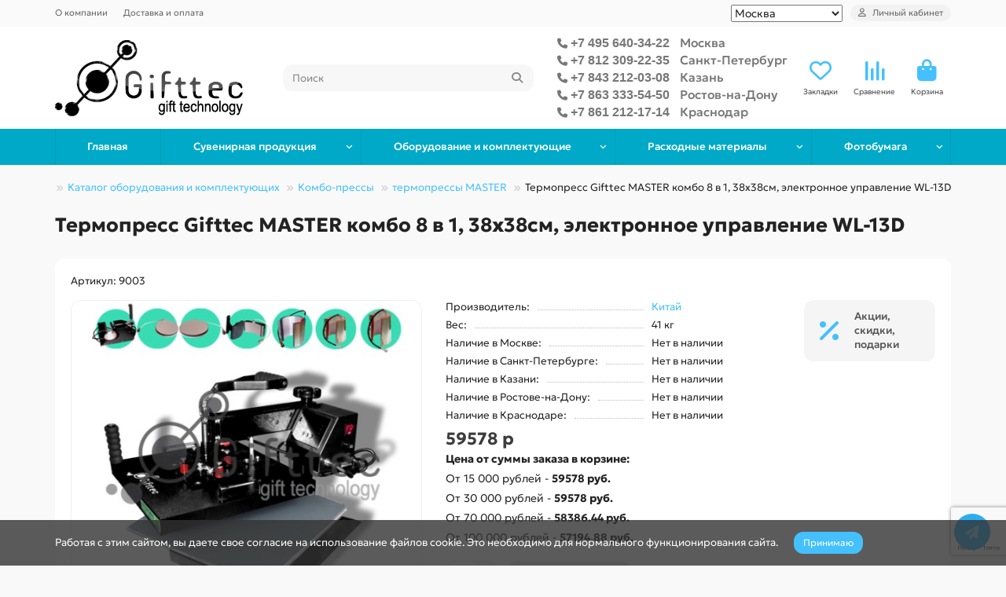

--- FILE ---
content_type: text/html; charset=utf-8
request_url: https://gifttec.ru/katalog-oborudovaniya-i-komplektuyushih/kombo-pressy/termopressy-master-1/termopress-gifttec-master-kombo-8-v-1-38h38sm-elektronnoe-up
body_size: 28600
content:
<!DOCTYPE html>
<html dir="ltr" lang="ru">
<head itemscope itemtype="http://schema.org/WPHeader">
<title itemprop="headline">Термопресс Gifttec MASTER комбо 8 в 1, 38х38см, электронное управление WL-13D - купить в Москве, цены</title>
<meta charset="UTF-8">
<meta name="viewport" content="width=device-width, initial-scale=1, maximum-scale=1, viewport-fit=cover">
<meta http-equiv="X-UA-Compatible" content="IE=edge">
<base href="https://gifttec.ru/">
<meta name="description" itemprop="description"  content="Термопресс Gifttec MASTER комбо 8 в 1, 38х38см, электронное управление WL-13D с доставкой по Москве и России от">
<meta name="keywords" content="Термопресс Gifttec MASTER комбо 8 в 1, 38х38см, электронное управление WL-13D">
<meta property="og:title" content="Термопресс Gifttec MASTER комбо 8 в 1, 38х38см, электронное управление WL-13D - купить в Москве, цены">
<meta property="og:type" content="website">
<meta property="og:url" content="https://gifttec.ru/katalog-oborudovaniya-i-komplektuyushih/kombo-pressy/termopressy-master-1/termopress-gifttec-master-kombo-8-v-1-38h38sm-elektronnoe-up">
<meta property="og:image" content="https://gifttec.ru/image/cache/catalog/logo_glas3-192x192.png">
<meta property="og:site_name" content="Gifttec.ru - Оборудование и расходные материалы для производства рекламной продукции и фотосувениров">
<meta name="theme-color" content="#00a9c8">
<meta name="msapplication-navbutton-color" content="#00a9c8">
<meta name="format-detection" content="telephone=no">
<meta name="format-detection" content="date=no">
<meta name="format-detection" content="address=no">
<meta name="format-detection" content="email=no">
<link href="https://gifttec.ru/termopress-gifttec-master-kombo-8-v-1-38h38sm-elektronnoe-up" rel="canonical">
<link href="catalog/view/theme/unishop2/manifest/manifest.1.0.json" rel="manifest">
<link href="https://gifttec.ru/image/cache/catalog/pwa/maskable_icon-152x152.png" rel="apple-touch-icon">
<link href="https://gifttec.ru/image/catalog/fav.png" rel="icon">
	<link href="catalog/view/theme/unishop2/fonts/geologica/geologica-regular.woff2" rel="preload" as="font" type="font/woff2" crossorigin>
	<link href="catalog/view/theme/unishop2/fonts/geologica/geologica-medium.woff2" rel="preload" as="font" type="font/woff2" crossorigin>
	<link href="catalog/view/theme/unishop2/fonts/geologica/geologica-bold.woff2" rel="preload" as="font" type="font/woff2" crossorigin>
	<link href="catalog/view/theme/unishop2/stylesheet/merged.1467bf74fb.min.css?v=3.0.2.0" rel="preload" as="style">
	<link href="catalog/view/theme/unishop2/stylesheet/merged.1467bf74fb.min.css?v=3.0.2.0" rel="stylesheet" media="screen">
<script>const items_on_mobile = '2', module_on_mobile = 'grid', default_view = 'grid', default_mobile_view = 'grid';</script>
	<link href="catalog/view/theme/unishop2/js/merged.bbfc436c39.min.js" rel="preload" as="script">
	<script src="catalog/view/theme/unishop2/js/merged.bbfc436c39.min.js"></script>

<noscript><style>.uni-module__wrapper{opacity:1}</style></noscript>
<script src='https://www.google.com/recaptcha/api.js?render=6LfqbgUsAAAAAGDk3__VIaK1P-OEI4RURm0xNvJ3'></script>
	<style>
		.fly-block__scrollup.visible {
			transform: scale(1);
			left: 10px;
			position: fixed;
			bottom: 10px;
		}
		a.btn.vm {
			margin: auto;
			background-color: #43c0fe;
			color: white;
			border-radius: 8px;
		}

		a.btn.vm:hover {
			background-color: #43c0fea1;
		}
		.home-page .html-module {
			padding: 0px 0px 0px;
			background: unset;
			border-radius: var(--border-radius-1);
		}
		.reviews-slider {
			max-width: 100%;
			margin: 0 auto;
			padding: 40px 20px;
		}

		.review {
			background: #f4f4f4;
			border-radius: 16px;
			padding: 30px;
			box-shadow: 0 10px 30px rgba(0,0,0,0.08);
			text-align: center;
		}

		.review__text {
			font-size: 18px;
			line-height: 1.5;
			margin-bottom: 20px;
		}

		.review__author {
			font-weight: 600;
			color: #555;
		}

		.swiper-button-prev,
		.swiper-button-next {
			color: #00a9c8 !important;
			height: 19px;

		}

		.article_description.uni-wrapper .review {
			background-color: white;
			box-shadow: unset;
			border-bottom: 1px solid #d1d1d1;
		}

	</style>
</head>
<body>
	<header>
						<div id="top" class="top-menu ">
			<div class="container">
				<div class="top-menu__links">
											<div class="top-links btn-group">
							<button class="top-menu__btn dropdown-toggle" aria-label="dropdown" data-toggle="dropdown"><i class="fas fa-bars"></i></button>
							<ul class="top-links__ul dropdown-menu dropdown-menu-left">
																	<li class="top-links__li"><a class="top-links__a" href="/o-kompanii" title="О компании">О компании</a></li>
																	<li class="top-links__li"><a class="top-links__a" href="/dostavka-i-oplata" title="Доставка и оплата">Доставка и оплата</a></li>
															</ul>
						</div>
									</div>
				<div class="top-menu__buttons">
											<div class="top-menu__wishlist status-2" data-products="">
							<div class="btn-group">
								<button class="top-menu__btn top-menu__wishlist-btn uni-href" title="Закладки" data-href="https://gifttec.ru/wishlist"><i class="far fa-heart"></i><span class="top-menu__btn-text">Закладки</span><span class="top-menu__wishlist-total uni-badge hidden">0</span></button>
							</div>
						</div>
																<div class="top-menu__compare status-2" data-products="">
							<div class="btn-group">
								<button class="top-menu__btn top-menu__compare-btn uni-href" title="Сравнение" data-href="https://gifttec.ru/compare-products"><i class="top-menu__compare-icon fas fa-align-right"></i><span class="top-menu__btn-text">Сравнение</span><span class="top-menu__compare-total uni-badge hidden">0</span></button>
							</div>
						</div>
					
					
<form action="https://gifttec.ru/index.php?route=common/language/language2" method="post" enctype="multipart/form-data">
  <div id="language">
	<select class="chosen-select">
		<!--<option>Выберите ваш регион</option>-->
		<option value ="moscow"  selected >Москва</option>
		<option value ="sp" >Санкт-Петербург</option>
		<option value ="kazan" >Казань</option>
		<option value ="rostov" >Ростов-на-Дону</option>
		<option value ="krasnodar" >Краснодар</option>
	</select>
    <input type="hidden" name="code_city" value="moscow" >
    <input type="hidden" name="redirect2" value="https://gifttec.ru/termopress-gifttec-master-kombo-8-v-1-38h38sm-elektronnoe-up" >
  </div>
</form>

	<script>
	//volma
	 $('.chosen-select').change(function() {   console.log($(this).val());
       if($(this).val() == 'moscow'){
			$('input[name=\'code_city\']').attr('value', 'moscow');
			$(this).parent().parent().submit();
		}
		if($(this).val() == 'kazan'){
			$('input[name=\'code_city\']').attr('value', 'kazan');
			$(this).parent().parent().submit();
		}
		if($(this).val() == 'sp'){
		    $('input[name=\'code_city\']').attr('value', 'sp');
			$(this).parent().parent().submit();
		}
		if($(this).val() == 'rostov'){
			$('input[name=\'code_city\']').attr('value', 'rostov');
			$(this).parent().parent().submit();
		}
		if($(this).val() == 'krasnodar'){
			$('input[name=\'code_city\']').attr('value', 'krasnodar');
			$(this).parent().parent().submit();
		}
	 });
	//volma - end

	</script>
					<div class="top-menu__account status-1 ">
						<div id="account" class="btn-group">
							<button class="top-menu__btn dropdown-toggle" title="Личный кабинет" data-toggle="dropdown"><i class="far fa-user"></i><span class="top-menu__btn-text">Личный кабинет</span></button>
							<ul class="dropdown-menu dropdown-menu-right">
																	<li><a href="https://gifttec.ru/login" ><i class="fas fa-fw fa-sign-in-alt"></i>Авторизация</a></li>
									<li><a href="https://gifttec.ru/index.php?route=extension/module/uni_login_register/page" ><i class="fas fa-fw fa-user-plus"></i>Регистрация</a></li>
															</ul>
						</div>
					</div>
				</div>
			</div>
		</div>
		<div class="container">
			<div class="header-block">
				<div class="header-block__item header-block__item-logo col-sm-6 col-md-3 col-lg-3 col-xxl-4">
					<div id="logo" class="header-logo">
																					<a href="https://gifttec.ru"><img src="https://gifttec.ru/image/catalog/logo_glas3.png" title="Gifttec.ru - Оборудование и расходные материалы для производства рекламной продукции и фотосувениров" alt="Gifttec.ru - Оборудование и расходные материалы для производства рекламной продукции и фотосувениров" width="239" height="97" class="header-logo__img img-responsive"></a>
																		</div>
				</div>
								<div id="search" class="header-block__item header-block__item-search  hidden-xs hidden-sm">
					<div class="header-search">
	<div class="header-search__form">
				<input type="text" name="search" value="" placeholder="Поиск" aria-label="Search" autocomplete="off" class="header-search__input  form-control">
		<button type="button" class="search-btn-clear ">&times;</button>
		<button type="button" class="header-search__btn search-btn" title="Поиск"><i class="fa fa-search"></i></button>
	</div>
	<div class="live-search" style="display:none"><ul class="live-search__ul"><li class="loading"></li></ul></div>
</div>
				</div>
				<div class="header-block__item header-block__item-telephone ">
					<div class="header-phones ">
					<!-- volma -->
					   							                                <div class="header-phones__main">
						        									<div class="header-phones__main-img">
									<a class="" href="tel:+74956403422" target="_blank" title="+7 495 640-34-22">
									<i class="fas fa-phone"></i> <span class="phone-number">+7 495 640-34-22</span></a>
									<span class="phone-text"><a href="/kontakty">Москва</a></span></div>
								                                 </div>
							                                <div class="header-phones__main">
						        									<div class="header-phones__main-img">
									<a class="" href="tel:+78123092235" target="_blank" title="+7 812 309-22-35">
									<i class="fas fa-phone"></i> <span class="phone-number">+7 812 309-22-35</span></a>
									<span class="phone-text"><a href="/filial-v-sankt-peterburge">Санкт-Петербург</a></span></div>
								                                 </div>
							                                <div class="header-phones__main">
						        									<div class="header-phones__main-img">
									<a class="" href="tel:+78432120308" target="_blank" title="+7 843 212-03-08">
									<i class="fas fa-phone"></i> <span class="phone-number">+7 843 212-03-08</span></a>
									<span class="phone-text"><a href="/filial-v-kazani">Казань</a></span></div>
								                                 </div>
							                                <div class="header-phones__main">
						        									<div class="header-phones__main-img">
									<a class="" href="tel:+78633335450" target="_blank" title="+7 863 333-54-50">
									<i class="fas fa-phone"></i> <span class="phone-number">+7 863 333-54-50</span></a>
									<span class="phone-text"><a href="/filial-v-rostove-na-donu">Ростов-на-Дону</a></span></div>
								                                 </div>
							                                <div class="header-phones__main">
						        									<div class="header-phones__main-img">
									<a class="" href="tel:+78612121714" target="_blank" title="+7 861 212-17-14">
									<i class="fas fa-phone"></i> <span class="phone-number">+7 861 212-17-14</span></a>
									<span class="phone-text"><a href="/filial-krasnadar">Краснодар</a></span></div>
								                                 </div>
							 						 						 <!-- volma - end -->
					</div>
				</div>
													<div class="header-block__item header-block__item-wishlist">
						<div class="header-wishlist uni-href" data-href="https://gifttec.ru/wishlist" title="Закладки">
							<i class="header-wishlist__icon far fa-heart"></i><span class="header-wishlist__total-items hidden">0</span>
						</div>
						<div class="header-block__item-caption">Закладки</div>
					</div>
													<div class="header-block__item header-block__item-compare">
						<div class="header-compare uni-href" data-href="https://gifttec.ru/compare-products" title="Сравнение">
							<i class="header-compare__icon fas fa-align-right"></i><span class="header-compare__total-items hidden">0</span>
						</div>
						<div class="header-block__item-caption">Сравнение</div>
					</div>
								<div class="header-block__item header-block__item-cart"><div id="cart" class="header-cart" title="Корзина">
										<div class="header-cart__btn dropdown-toggle" onclick="location='https://gifttec.ru/index.php?route=checkout/uni_checkout'">
		<i class="header-cart__icon fa fa-shopping-bag"></i>
		<span id="cart-total" class="header-cart__total-items hidden">0</span>
	</div>
	<div class="header-cart__dropdown">
					<div class="header-cart__empty"><i class="header-cart__icon-empty fas fa-shopping-bag"></i>Ваша корзина пуста!</div>
			</div>
</div>
<div class="header-block__item-caption">Корзина</div></div>
			</div>
		</div>
		<div class="container">
			<div class="row">
									<div class="main-menu set-before">
	<div class="menu-wrapper col-md-12">
		<nav id="menu" class="menu  menu2 ">
			<div class="menu__header">
				<i class="menu__header-icon fa fa-fw fa-bars hidden-xs hidden-sm"></i>
				<span class="menu__header-title">Каталог</span>
				<i class="menu-close menu__header-icon fas fa-times visible-xs visible-sm"></i>
			</div>
			<ul class="menu__collapse main-menu__collapse">
									<li class="menu__level-1-li ">
						<a class="menu__level-1-a " href="/">
														Главная
						</a>
											</li>
									<li class="menu__level-1-li has-children">
						<a class="menu__level-1-a " href="/souvenirs">
														Сувенирная продукция
						</a>
																																										<i class="menu__chevron menu__chevron-level-1 fas fa-chevron-down"></i>
							<div class="menu__level-2  column-4">
								
																	<div class="menu__level-2-ul has-children  col-md-3">
																				<a class="menu__level-2-a has-children" href="/souvenirs/kruzhki">КРУЖКИ</a>
																					<i class="menu__chevron menu__chevron-level-2 fas fa-chevron-down"></i>
											<div class="menu__level-3">
												<ul class="menu__level-3-ul">
																											<li class="menu__level-3-li"><a class="menu__level-3-a" href="/souvenirs/kruzhki/belye">белые</a></li>
																											<li class="menu__level-3-li"><a class="menu__level-3-a" href="/souvenirs/kruzhki/cvetnye-premium">цветные премиум</a></li>
																											<li class="menu__level-3-li"><a class="menu__level-3-a" href="/souvenirs/kruzhki/cvetnye-standart">цветные стандарт</a></li>
																											<li class="menu__level-3-li"><a class="menu__level-3-a" href="/souvenirs/kruzhki/detskie">детские</a></li>
																											<li class="menu__level-3-li"><a class="menu__level-3-a" href="/souvenirs/kruzhki/hameleon">хамелеон</a></li>
																											<li class="menu__level-3-li"><a class="menu__level-3-a" href="/souvenirs/kruzhki/pivnye">пивные</a></li>
																											<li class="menu__level-3-li"><a class="menu__level-3-a" href="/souvenirs/kruzhki/metallicheskie">металлические</a></li>
																											<li class="menu__level-3-li"><a class="menu__level-3-a" href="/souvenirs/kruzhki/prochee-2">прочее</a></li>
																																						</ul>
											</div>
																													</div>
																	<div class="menu__level-2-ul has-children  col-md-3">
																				<a class="menu__level-2-a has-children" href="/souvenirs/tarelki">ТАРЕЛКИ</a>
																					<i class="menu__chevron menu__chevron-level-2 fas fa-chevron-down"></i>
											<div class="menu__level-3">
												<ul class="menu__level-3-ul">
																											<li class="menu__level-3-li"><a class="menu__level-3-a" href="/souvenirs/tarelki/keramicheskie">керамические</a></li>
																											<li class="menu__level-3-li"><a class="menu__level-3-a" href="/souvenirs/tarelki/podstavki">подставки</a></li>
																																						</ul>
											</div>
																													</div>
																	<div class="menu__level-2-ul has-children  col-md-3">
																				<a class="menu__level-2-a has-children" href="/souvenirs/futbolki">ФУТБОЛКИ</a>
																					<i class="menu__chevron menu__chevron-level-2 fas fa-chevron-down"></i>
											<div class="menu__level-3">
												<ul class="menu__level-3-ul">
																											<li class="menu__level-3-li"><a class="menu__level-3-a" href="/souvenirs/futbolki/detskie-1">детские</a></li>
																											<li class="menu__level-3-li"><a class="menu__level-3-a" href="/souvenirs/futbolki/zhenskie">женские</a></li>
																											<li class="menu__level-3-li"><a class="menu__level-3-a" href="/souvenirs/futbolki/muzhskie">мужские</a></li>
																											<li class="menu__level-3-li"><a class="menu__level-3-a" href="/souvenirs/futbolki/dzhemperypolo">джемперы и поло</a></li>
																																						</ul>
											</div>
																													</div>
																	<div class="menu__level-2-ul has-children  col-md-3">
																				<a class="menu__level-2-a has-children" href="/souvenirs/tekstil">ТЕКСТИЛЬ</a>
																					<i class="menu__chevron menu__chevron-level-2 fas fa-chevron-down"></i>
											<div class="menu__level-3">
												<ul class="menu__level-3-ul">
																											<li class="menu__level-3-li"><a class="menu__level-3-a" href="/souvenirs/tekstil/podushkinavolochki">подушки и наволочки</a></li>
																											<li class="menu__level-3-li"><a class="menu__level-3-a" href="/souvenirs/tekstil/sumkikoshelki">сумки и кошельки</a></li>
																											<li class="menu__level-3-li"><a class="menu__level-3-a" href="/souvenirs/tekstil/fartukislyunyavchiki">фартуки и слюнявчики</a></li>
																											<li class="menu__level-3-li"><a class="menu__level-3-a" href="/souvenirs/tekstil/polotenca">полотенца</a></li>
																											<li class="menu__level-3-li"><a class="menu__level-3-a" href="/souvenirs/tekstil/odezhdaobuv">одежда и обувь</a></li>
																											<li class="menu__level-3-li"><a class="menu__level-3-a" href="/souvenirs/tekstil/tolstovki-svitshoty">толстовки/свитшоты</a></li>
																											<li class="menu__level-3-li"><a class="menu__level-3-a" href="/souvenirs/tekstil/bejsbolki">бейсболки</a></li>
																											<li class="menu__level-3-li"><a class="menu__level-3-a" href="/souvenirs/tekstil/prochee-2a">прочее</a></li>
																																						</ul>
											</div>
																													</div>
																	<div class="menu__level-2-ul has-children  col-md-3">
																				<a class="menu__level-2-a has-children" href="/souvenirs/suveniry">СУВЕНИРЫ</a>
																					<i class="menu__chevron menu__chevron-level-2 fas fa-chevron-down"></i>
											<div class="menu__level-3">
												<ul class="menu__level-3-ul">
																											<li class="menu__level-3-li"><a class="menu__level-3-a" href="/souvenirs/suveniry/fotoramki">фоторамки</a></li>
																											<li class="menu__level-3-li"><a class="menu__level-3-a" href="/souvenirs/suveniry/fotokamni">фотокамни</a></li>
																											<li class="menu__level-3-li"><a class="menu__level-3-a" href="/souvenirs/suveniry/fotokristally">фотокристаллы</a></li>
																											<li class="menu__level-3-li"><a class="menu__level-3-a" href="/souvenirs/suveniry/pazly">пазлы</a></li>
																											<li class="menu__level-3-li"><a class="menu__level-3-a" href="/souvenirs/suveniry/termosyflyazhki">термосы и фляжки</a></li>
																											<li class="menu__level-3-li"><a class="menu__level-3-a" href="/souvenirs/suveniry/magnitybreloki">магниты и брелоки</a></li>
																											<li class="menu__level-3-li"><a class="menu__level-3-a" href="/souvenirs/suveniry/shariki-dlya-pechati">шарики для печати</a></li>
																											<li class="menu__level-3-li"><a class="menu__level-3-a" href="/souvenirs/suveniry/3d-igrushki">3D игрушки</a></li>
																																						</ul>
											</div>
																													</div>
																	<div class="menu__level-2-ul has-children  col-md-3">
																				<a class="menu__level-2-a has-children" href="/souvenirs/predmety-interera">ПРЕДМЕТЫ ИНТЕРЬЕРА</a>
																					<i class="menu__chevron menu__chevron-level-2 fas fa-chevron-down"></i>
											<div class="menu__level-3">
												<ul class="menu__level-3-ul">
																											<li class="menu__level-3-li"><a class="menu__level-3-a" href="/souvenirs/predmety-interera/plitka">плитка керамическая</a></li>
																											<li class="menu__level-3-li"><a class="menu__level-3-a" href="/souvenirs/predmety-interera/chasy-vesy-i-lampy">часы весы и лампы</a></li>
																											<li class="menu__level-3-li"><a class="menu__level-3-a" href="/souvenirs/predmety-interera/plaketki">плакетки</a></li>
																											<li class="menu__level-3-li"><a class="menu__level-3-a" href="/souvenirs/predmety-interera/metallicheskie-plastiny">металлические пластины</a></li>
																											<li class="menu__level-3-li"><a class="menu__level-3-a" href="/souvenirs/predmety-interera/myshki-kovriki-i-maty">мышки коврики и маты</a></li>
																											<li class="menu__level-3-li"><a class="menu__level-3-a" href="/souvenirs/predmety-interera/kostery">костеры</a></li>
																											<li class="menu__level-3-li"><a class="menu__level-3-a" href="/souvenirs/predmety-interera/novyj-god">новый год</a></li>
																																						</ul>
											</div>
																													</div>
																	<div class="menu__level-2-ul has-children  col-md-3">
																				<a class="menu__level-2-a has-children" href="/souvenirs/aksessuary">АКСЕССУАРЫ</a>
																					<i class="menu__chevron menu__chevron-level-2 fas fa-chevron-down"></i>
											<div class="menu__level-3">
												<ul class="menu__level-3-ul">
																											<li class="menu__level-3-li"><a class="menu__level-3-a" href="/souvenirs/aksessuary/vizitnicy">визитницы</a></li>
																											<li class="menu__level-3-li"><a class="menu__level-3-a" href="/souvenirs/aksessuary/oblozhki-dla-documentov">обложки для документов</a></li>
																											<li class="menu__level-3-li"><a class="menu__level-3-a" href="/souvenirs/aksessuary/zerkalca">зеркальца</a></li>
																											<li class="menu__level-3-li"><a class="menu__level-3-a" href="/souvenirs/aksessuary/avtoruchkiplanshety">авторучки и планшеты</a></li>
																											<li class="menu__level-3-li"><a class="menu__level-3-a" href="/souvenirs/aksessuary/znachkibejdzhi">значки и бейджи</a></li>
																																						</ul>
											</div>
																													</div>
																	<div class="menu__level-2-ul has-children  col-md-3">
																				<a class="menu__level-2-a has-children" href="/souvenirs/termotransfer">ТЕРМОТРАНСФЕР</a>
																					<i class="menu__chevron menu__chevron-level-2 fas fa-chevron-down"></i>
											<div class="menu__level-3">
												<ul class="menu__level-3-ul">
																											<li class="menu__level-3-li"><a class="menu__level-3-a" href="/souvenirs/termotransfer/chemica">Chemica</a></li>
																											<li class="menu__level-3-li"><a class="menu__level-3-a" href="/souvenirs/termotransfer/g-flex">G-flex</a></li>
																											<li class="menu__level-3-li"><a class="menu__level-3-a" href="/souvenirs/termotransfer/prochee-1">прочее</a></li>
																																						</ul>
											</div>
																													</div>
																	<div class="menu__level-2-ul has-children  col-md-3">
																				<a class="menu__level-2-a has-children" href="/souvenirs/upakovka">УПАКОВКА</a>
																					<i class="menu__chevron menu__chevron-level-2 fas fa-chevron-down"></i>
											<div class="menu__level-3">
												<ul class="menu__level-3-ul">
																											<li class="menu__level-3-li"><a class="menu__level-3-a" href="/souvenirs/upakovka/dlya-kruzhek">для кружек</a></li>
																																						</ul>
											</div>
																													</div>
																							</div>
											</li>
									<li class="menu__level-1-li has-children">
						<a class="menu__level-1-a " href="/katalog-oborudovaniya-i-komplektuyushih">
														Оборудование и комплектующие
						</a>
																																										<i class="menu__chevron menu__chevron-level-1 fas fa-chevron-down"></i>
							<div class="menu__level-2  column-4">
								
																	<div class="menu__level-2-ul has-children  col-md-3">
																				<a class="menu__level-2-a has-children" href="/katalog-oborudovaniya-i-komplektuyushih/3d-vakuumnye">3D-ВАКУУМНЫЕ</a>
																					<i class="menu__chevron menu__chevron-level-2 fas fa-chevron-down"></i>
											<div class="menu__level-3">
												<ul class="menu__level-3-ul">
																											<li class="menu__level-3-li"><a class="menu__level-3-a" href="/katalog-oborudovaniya-i-komplektuyushih/3d-vakuumnye/oborudovanie">оборудование</a></li>
																											<li class="menu__level-3-li"><a class="menu__level-3-a" href="/katalog-oborudovaniya-i-komplektuyushih/3d-vakuumnye/aksessuary-1">аксессуары</a></li>
																																						</ul>
											</div>
																													</div>
																	<div class="menu__level-2-ul has-children  col-md-3">
																				<a class="menu__level-2-a has-children" href="/katalog-oborudovaniya-i-komplektuyushih/plottery">ПЛОТТЕРЫ</a>
																					<i class="menu__chevron menu__chevron-level-2 fas fa-chevron-down"></i>
											<div class="menu__level-3">
												<ul class="menu__level-3-ul">
																											<li class="menu__level-3-li"><a class="menu__level-3-a" href="/katalog-oborudovaniya-i-komplektuyushih/plottery/rezhushie-gifttec">режущие Gifttec</a></li>
																											<li class="menu__level-3-li"><a class="menu__level-3-a" href="/katalog-oborudovaniya-i-komplektuyushih/plottery/rezhushie-teneth">режущие Teneth</a></li>
																											<li class="menu__level-3-li"><a class="menu__level-3-a" href="/katalog-oborudovaniya-i-komplektuyushih/plottery/komplektuyushie">комплектующие</a></li>
																																						</ul>
											</div>
																													</div>
																	<div class="menu__level-2-ul has-children  col-md-3">
																				<a class="menu__level-2-a has-children" href="/katalog-oborudovaniya-i-komplektuyushih/ploskie">ПЛОСКИЕ</a>
																					<i class="menu__chevron menu__chevron-level-2 fas fa-chevron-down"></i>
											<div class="menu__level-3">
												<ul class="menu__level-3-ul">
																											<li class="menu__level-3-li"><a class="menu__level-3-a" href="/katalog-oborudovaniya-i-komplektuyushih/ploskie/termopressy-start-3">термопрессы START</a></li>
																											<li class="menu__level-3-li"><a class="menu__level-3-a" href="/katalog-oborudovaniya-i-komplektuyushih/ploskie/termopressy-master-3">термопрессы MASTER</a></li>
																											<li class="menu__level-3-li"><a class="menu__level-3-a" href="/katalog-oborudovaniya-i-komplektuyushih/ploskie/termopressy-expert">термопрессы EXPERT</a></li>
																																						</ul>
											</div>
																													</div>
																	<div class="menu__level-2-ul has-children  col-md-3">
																				<a class="menu__level-2-a has-children" href="/katalog-oborudovaniya-i-komplektuyushih/kombo-pressy">КОМБО-ПРЕССЫ</a>
																					<i class="menu__chevron menu__chevron-level-2 fas fa-chevron-down"></i>
											<div class="menu__level-3">
												<ul class="menu__level-3-ul">
																											<li class="menu__level-3-li"><a class="menu__level-3-a" href="/katalog-oborudovaniya-i-komplektuyushih/kombo-pressy/termopressy-start-1">термопрессы START</a></li>
																											<li class="menu__level-3-li"><a class="menu__level-3-a" href="/katalog-oborudovaniya-i-komplektuyushih/kombo-pressy/termopressy-master-1">термопрессы MASTER</a></li>
																																						</ul>
											</div>
																													</div>
																	<div class="menu__level-2-ul has-children  col-md-3">
																				<a class="menu__level-2-a has-children" href="/katalog-oborudovaniya-i-komplektuyushih/kruzhechnye">КРУЖЕЧНЫЕ</a>
																					<i class="menu__chevron menu__chevron-level-2 fas fa-chevron-down"></i>
											<div class="menu__level-3">
												<ul class="menu__level-3-ul">
																											<li class="menu__level-3-li"><a class="menu__level-3-a" href="/katalog-oborudovaniya-i-komplektuyushih/kruzhechnye/termopressy-start-2">термопрессы START</a></li>
																											<li class="menu__level-3-li"><a class="menu__level-3-a" href="/katalog-oborudovaniya-i-komplektuyushih/kruzhechnye/termopressy-master-2">термопрессы MASTER</a></li>
																											<li class="menu__level-3-li"><a class="menu__level-3-a" href="/katalog-oborudovaniya-i-komplektuyushih/kruzhechnye/termopressy-expert-2">термопрессы EXPERT</a></li>
																																						</ul>
											</div>
																													</div>
																	<div class="menu__level-2-ul has-children  col-md-3">
																				<a class="menu__level-2-a has-children" href="/katalog-oborudovaniya-i-komplektuyushih/bejsbolochnye">БЕЙСБОЛОЧНЫЕ</a>
																					<i class="menu__chevron menu__chevron-level-2 fas fa-chevron-down"></i>
											<div class="menu__level-3">
												<ul class="menu__level-3-ul">
																											<li class="menu__level-3-li"><a class="menu__level-3-a" href="/katalog-oborudovaniya-i-komplektuyushih/bejsbolochnye/termopressy-start">термопрессы START</a></li>
																											<li class="menu__level-3-li"><a class="menu__level-3-a" href="/katalog-oborudovaniya-i-komplektuyushih/bejsbolochnye/termopressy-master">термопрессы MASTER</a></li>
																																						</ul>
											</div>
																													</div>
																	<div class="menu__level-2-ul has-children  col-md-3">
																				<a class="menu__level-2-a has-children" href="/katalog-oborudovaniya-i-komplektuyushih/tarelochnye">ТАРЕЛОЧНЫЕ</a>
																					<i class="menu__chevron menu__chevron-level-2 fas fa-chevron-down"></i>
											<div class="menu__level-3">
												<ul class="menu__level-3-ul">
																											<li class="menu__level-3-li"><a class="menu__level-3-a" href="/katalog-oborudovaniya-i-komplektuyushih/tarelochnye/termopressy-master-4">термопрессы START</a></li>
																											<li class="menu__level-3-li"><a class="menu__level-3-a" href="/katalog-oborudovaniya-i-komplektuyushih/tarelochnye/termopressy-start-4">термопрессы MASTER</a></li>
																																						</ul>
											</div>
																													</div>
																	<div class="menu__level-2-ul has-children  col-md-3">
																				<a class="menu__level-2-a has-children" href="/katalog-oborudovaniya-i-komplektuyushih/znachkovye">ЗНАЧКОВЫЕ</a>
																					<i class="menu__chevron menu__chevron-level-2 fas fa-chevron-down"></i>
											<div class="menu__level-3">
												<ul class="menu__level-3-ul">
																											<li class="menu__level-3-li"><a class="menu__level-3-a" href="/katalog-oborudovaniya-i-komplektuyushih/znachkovye/pressy">прессы</a></li>
																											<li class="menu__level-3-li"><a class="menu__level-3-a" href="/katalog-oborudovaniya-i-komplektuyushih/znachkovye/formy-1">формы</a></li>
																																						</ul>
											</div>
																													</div>
																	<div class="menu__level-2-ul has-children  col-md-3">
																				<a class="menu__level-2-a has-children" href="/katalog-oborudovaniya-i-komplektuyushih/promyshlennye">ПРОМЫШЛЕННЫЕ</a>
																					<i class="menu__chevron menu__chevron-level-2 fas fa-chevron-down"></i>
											<div class="menu__level-3">
												<ul class="menu__level-3-ul">
																											<li class="menu__level-3-li"><a class="menu__level-3-a" href="/katalog-oborudovaniya-i-komplektuyushih/promyshlennye/termopressy-expert-1">термопрессы EXPERT</a></li>
																																						</ul>
											</div>
																													</div>
																	<div class="menu__level-2-ul has-children  col-md-3">
																				<a class="menu__level-2-a has-children" href="/katalog-oborudovaniya-i-komplektuyushih/zapchasti">ЗАПЧАСТИ</a>
																					<i class="menu__chevron menu__chevron-level-2 fas fa-chevron-down"></i>
											<div class="menu__level-3">
												<ul class="menu__level-3-ul">
																											<li class="menu__level-3-li"><a class="menu__level-3-a" href="/katalog-oborudovaniya-i-komplektuyushih/zapchasti/bloki-upravleniya">блоки управления</a></li>
																											<li class="menu__level-3-li"><a class="menu__level-3-a" href="/katalog-oborudovaniya-i-komplektuyushih/zapchasti/komplektuyushie-1">комплектующие</a></li>
																											<li class="menu__level-3-li"><a class="menu__level-3-a" href="/katalog-oborudovaniya-i-komplektuyushih/zapchasti/nagrevatelnye-elementy">нагревательные элементы</a></li>
																																						</ul>
											</div>
																													</div>
																	<div class="menu__level-2-ul has-children  col-md-3">
																				<a class="menu__level-2-a has-children" href="/katalog-oborudovaniya-i-komplektuyushih/fotokristally-1">ФОТОКРИСТАЛЛЫ</a>
																					<i class="menu__chevron menu__chevron-level-2 fas fa-chevron-down"></i>
											<div class="menu__level-3">
												<ul class="menu__level-3-ul">
																											<li class="menu__level-3-li"><a class="menu__level-3-a" href="/katalog-oborudovaniya-i-komplektuyushih/fotokristally-1/oborudovanie-1">оборудование</a></li>
																											<li class="menu__level-3-li"><a class="menu__level-3-a" href="/katalog-oborudovaniya-i-komplektuyushih/fotokristally-1/aksessuary-2">аксессуары</a></li>
																																						</ul>
											</div>
																													</div>
																	<div class="menu__level-2-ul has-children  col-md-3">
																				<a class="menu__level-2-a has-children" href="/katalog-oborudovaniya-i-komplektuyushih/dtf-1">DTF</a>
																					<i class="menu__chevron menu__chevron-level-2 fas fa-chevron-down"></i>
											<div class="menu__level-3">
												<ul class="menu__level-3-ul">
																											<li class="menu__level-3-li"><a class="menu__level-3-a" href="/katalog-oborudovaniya-i-komplektuyushih/dtf-1/oborudovanie-dlya-dtf-pechati">оборудование</a></li>
																											<li class="menu__level-3-li"><a class="menu__level-3-a" href="/katalog-oborudovaniya-i-komplektuyushih/dtf-1/rashodnye-materialy-dlya-dtf-pechati">расходные материалы</a></li>
																																						</ul>
											</div>
																													</div>
																							</div>
											</li>
									<li class="menu__level-1-li has-children">
						<a class="menu__level-1-a " href="/rashodnye-materialy">
														Расходные материалы
						</a>
																																										<i class="menu__chevron menu__chevron-level-1 fas fa-chevron-down"></i>
							<div class="menu__level-2  column-4">
								
																	<div class="menu__level-2-ul has-children  col-md-3">
																				<a class="menu__level-2-a has-children" href="/rashodnye-materialy/chernila">ЧЕРНИЛА</a>
																					<i class="menu__chevron menu__chevron-level-2 fas fa-chevron-down"></i>
											<div class="menu__level-3">
												<ul class="menu__level-3-ul">
																											<li class="menu__level-3-li"><a class="menu__level-3-a" href="/rashodnye-materialy/chernila/vodnye">водные</a></li>
																											<li class="menu__level-3-li"><a class="menu__level-3-a" href="/rashodnye-materialy/chernila/pigmentnye">пигментные</a></li>
																											<li class="menu__level-3-li"><a class="menu__level-3-a" href="/rashodnye-materialy/chernila/sublimacionnye-1">сублимационные</a></li>
																											<li class="menu__level-3-li"><a class="menu__level-3-a" href="/rashodnye-materialy/chernila/dtf">DTF</a></li>
																											<li class="menu__level-3-li"><a class="menu__level-3-a" href="/rashodnye-materialy/chernila/chistyashie-zhidkosti">чистящие жидкости</a></li>
																																						</ul>
											</div>
																													</div>
																	<div class="menu__level-2-ul has-children  col-md-3">
																				<a class="menu__level-2-a has-children" href="/rashodnye-materialy/bumagatermoskotch">БУМАГА/ТЕРМОСКОТЧ</a>
																					<i class="menu__chevron menu__chevron-level-2 fas fa-chevron-down"></i>
											<div class="menu__level-3">
												<ul class="menu__level-3-ul">
																											<li class="menu__level-3-li"><a class="menu__level-3-a" href="/rashodnye-materialy/bumagatermoskotch/sublimacionnaya-bumaga">сублимационная бумага</a></li>
																											<li class="menu__level-3-li"><a class="menu__level-3-a" href="/rashodnye-materialy/bumagatermoskotch/termoskotch">термоскотч</a></li>
																																						</ul>
											</div>
																													</div>
																	<div class="menu__level-2-ul has-children  col-md-3">
																				<a class="menu__level-2-a has-children" href="/rashodnye-materialy/magnitnyj-vinil">МАГНИТНЫЙ ВИНИЛ</a>
																					<i class="menu__chevron menu__chevron-level-2 fas fa-chevron-down"></i>
											<div class="menu__level-3">
												<ul class="menu__level-3-ul">
																											<li class="menu__level-3-li"><a class="menu__level-3-a" href="/rashodnye-materialy/magnitnyj-vinil/s-kleevoj-osnovoj">с клеевой основой</a></li>
																											<li class="menu__level-3-li"><a class="menu__level-3-a" href="/rashodnye-materialy/magnitnyj-vinil/bez-kleevogo-pokrytiya">без клеевого покрытия</a></li>
																																						</ul>
											</div>
																													</div>
																	<div class="menu__level-2-ul has-children  col-md-3">
																				<a class="menu__level-2-a has-children" href="/rashodnye-materialy/polimer">ПОЛИМЕР И DTF</a>
																					<i class="menu__chevron menu__chevron-level-2 fas fa-chevron-down"></i>
											<div class="menu__level-3">
												<ul class="menu__level-3-ul">
																											<li class="menu__level-3-li"><a class="menu__level-3-a" href="/rashodnye-materialy/polimer/sublimacionnyj-polimer">полимер</a></li>
																											<li class="menu__level-3-li"><a class="menu__level-3-a" href="/rashodnye-materialy/polimer/dtf-plenki">DTF пленки</a></li>
																											<li class="menu__level-3-li"><a class="menu__level-3-a" href="/rashodnye-materialy/polimer/dtf-klej">DTF клей</a></li>
																																						</ul>
											</div>
																													</div>
																							</div>
											</li>
									<li class="menu__level-1-li has-children">
						<a class="menu__level-1-a " href="/fotobumaga">
														Фотобумага
						</a>
																																										<i class="menu__chevron menu__chevron-level-1 fas fa-chevron-down"></i>
							<div class="menu__level-2  column-4">
								
																	<div class="menu__level-2-ul has-children  col-md-3">
																				<a class="menu__level-2-a has-children" href="/fotobumaga/glyancevaya">ГЛЯНЦЕВАЯ</a>
																					<i class="menu__chevron menu__chevron-level-2 fas fa-chevron-down"></i>
											<div class="menu__level-3">
												<ul class="menu__level-3-ul">
																											<li class="menu__level-3-li"><a class="menu__level-3-a" href="/fotobumaga/glyancevaya/1015">10*15</a></li>
																											<li class="menu__level-3-li"><a class="menu__level-3-a" href="/fotobumaga/glyancevaya/1318">13*18</a></li>
																											<li class="menu__level-3-li"><a class="menu__level-3-a" href="/fotobumaga/glyancevaya/a3-1">А3</a></li>
																											<li class="menu__level-3-li"><a class="menu__level-3-a" href="/fotobumaga/glyancevaya/a3">А3+</a></li>
																											<li class="menu__level-3-li"><a class="menu__level-3-a" href="/fotobumaga/glyancevaya/a4">А4</a></li>
																											<li class="menu__level-3-li"><a class="menu__level-3-a" href="/fotobumaga/glyancevaya/a5">А5</a></li>
																											<li class="menu__level-3-li"><a class="menu__level-3-a" href="/fotobumaga/glyancevaya/rulon">РУЛОН</a></li>
																																						</ul>
											</div>
																													</div>
																	<div class="menu__level-2-ul has-children  col-md-3">
																				<a class="menu__level-2-a has-children" href="/fotobumaga/matovaya">МАТОВАЯ</a>
																					<i class="menu__chevron menu__chevron-level-2 fas fa-chevron-down"></i>
											<div class="menu__level-3">
												<ul class="menu__level-3-ul">
																											<li class="menu__level-3-li"><a class="menu__level-3-a" href="/fotobumaga/matovaya/1015-1">10*15</a></li>
																											<li class="menu__level-3-li"><a class="menu__level-3-a" href="/fotobumaga/matovaya/a3-2">А3</a></li>
																											<li class="menu__level-3-li"><a class="menu__level-3-a" href="/fotobumaga/matovaya/a4-1">А4</a></li>
																											<li class="menu__level-3-li"><a class="menu__level-3-a" href="/fotobumaga/matovaya/a5-1">А5</a></li>
																											<li class="menu__level-3-li"><a class="menu__level-3-a" href="/fotobumaga/matovaya/rulon-1">РУЛОН</a></li>
																																						</ul>
											</div>
																													</div>
																	<div class="menu__level-2-ul has-children  col-md-3">
																				<a class="menu__level-2-a has-children" href="/fotobumaga/satin">САТИН</a>
																					<i class="menu__chevron menu__chevron-level-2 fas fa-chevron-down"></i>
											<div class="menu__level-3">
												<ul class="menu__level-3-ul">
																											<li class="menu__level-3-li"><a class="menu__level-3-a" href="/fotobumaga/satin/1015-2">10*15</a></li>
																											<li class="menu__level-3-li"><a class="menu__level-3-a" href="/fotobumaga/satin/a4-2">А4</a></li>
																																						</ul>
											</div>
																													</div>
																							</div>
											</li>
							</ul>
		</nav>
	</div>
	<button class="menu-open btn visible-xs visible-sm">
		<i class="menu-open__icon fas fa-bars fa-fw"></i>
		<span class="menu-open__title show-on-mobile">Каталог</span>
	</button>
		<script>uniMenuUpd('header .menu2 .menu__collapse');</script>
	</div>

				<div id="search2" class="visible-xs visible-sm"><div class="header-search">
	<div class="header-search__form">
				<input type="text" name="search" value="" placeholder="Поиск" aria-label="Search" autocomplete="off" class="header-search__input  form-control">
		<button type="button" class="search-btn-clear ">&times;</button>
		<button type="button" class="header-search__btn search-btn" title="Поиск"><i class="fa fa-search"></i></button>
	</div>
	<div class="live-search" style="display:none"><ul class="live-search__ul"><li class="loading"></li></ul></div>
</div></div>
			</div>
		</div>
	</header>
	<main>
<div id="product-product" class="container">
	<div class="breadcrumb-h1 ">
		<ul class="breadcrumb mobile">
												<li><a href="https://gifttec.ru"><i class="fa fa-home"></i></a></li>
																<li><a href="https://gifttec.ru/katalog-oborudovaniya-i-komplektuyushih">Каталог оборудования и комплектующих</a></li>
																<li><a href="https://gifttec.ru/katalog-oborudovaniya-i-komplektuyushih/kombo-pressy">Комбо-прессы</a></li>
																<li><a href="https://gifttec.ru/katalog-oborudovaniya-i-komplektuyushih/kombo-pressy/termopressy-master-1">термопрессы MASTER</a></li>
																<li>Термопресс Gifttec MASTER комбо 8 в 1, 38х38см, электронное управление WL-13D</li>									</ul>
		<h1>Термопресс Gifttec MASTER комбо 8 в 1, 38х38см, электронное управление WL-13D</h1>
	</div>
	<div class="row">
													<div id="content" class="col-sm-12">
			
			<div id="product" class="uni-wrapper">
									<div class="rating-model">
																		
																											<div class="rating-model__model">Артикул: 9003</div>
											</div>
							<div class="row">
				<div class="product-page col-sm-12 col-md-12 col-lg-10">
					<div class="row">
						<div class="product-page__image col-sm-6  ">
																								<div class="product-page__image-main">
																				<div class="product-page__image-main-carousel owl-carousel">
											<img src="https://gifttec.ru/image/cache/catalog/data/tovar/temp/9003-500x450.jpg" alt="Термопресс Gifttec MASTER комбо 8 в 1, 38х38см, электронное управление WL-13D" title="Термопресс Gifttec MASTER комбо 8 в 1, 38х38см, электронное управление WL-13D" data-thumb="https://gifttec.ru/image/cache/catalog/data/tovar/temp/9003-500x450.jpg" data-full="https://gifttec.ru/image/cache/catalog/data/tovar/temp/9003-1100x1100.jpg" width="500" height="450" class="product-page__image-main-img img-responsive" />
																					</div>
									</div>
																													</div>
						<div class="product-block col-sm-6">
							<div class="product-data">
																																	<div class="product-data__item manufacturer"><div class="product-data__item-div">Производитель:</div><a href="https://gifttec.ru/kitaj">Китай</a></div>
																																																																																																										<div class="product-data__item weight"><div class="product-data__item-div">Вес:</div> 41 кг</div>																<!-- volma -->
																 <div class="product-data__item"><div class="product-data__item-div">Наличие в Москве:</div> Нет в наличии</div>
								 <div class="product-data__item"><div class="product-data__item-div">Наличие в Санкт-Петербурге:</div> Нет в наличии</div>
								 <div class="product-data__item"><div class="product-data__item-div">Наличие в Казани:</div> Нет в наличии</div>
								 <div class="product-data__item"><div class="product-data__item-div">Наличие в Ростове-на-Дону:</div> Нет в наличии</div>
								 <div class="product-data__item"><div class="product-data__item-div">Наличие в Краснодаре:</div> Нет в наличии</div>
								 								<!-- volma - end -->

							</div>  <!-- volma: product.quantity_indicator000 -->
							       <!-- volma: временно product-page__price000 price000 style="font-size:16px; font-weight:bold;" -->
															<div class="product-page__price000 price000" style="font-size:22px; font-weight:bold;" data-price="59578" data-special="0" data-discount="">
									<!-- volma: + product_prices -->
																			59578 р
																	</div>
																							
							<!-- volma -->
						<div class="block_prices" style="margin-bottom: 20px;">
			<p style="margin-bottom: 5px; "><b>Цена от суммы заказа в корзине:</b></p>

			<p style="margin-bottom: 5px; ">От 15 000 рублей - <b>59578 руб.</b></p>
			<p style="margin-bottom: 5px; ">От 30 000 рублей - <b>59578 руб.</b></p>
			<p style="margin-bottom: 5px; ">От 70 000 рублей - <b>58386.44 руб.</b></p>
			<p style="margin-bottom: 5px; ">От 100 000 рублей - <b>57194.88 руб.</b></p>
			</div>
										<!-- volma - end -->

																						<div class="product-page__cart row-flex">
									<input type="hidden" name="product_id" value="1072" />
									
	<label class="qty-switch">
		<!--<input type="text" name="quantity" value="1" data-minimum="1" data-maximum="0" class="qty-switch__input form-control"> -->
		<input type="text" name="quantity" value="1" data-minimum="1" data-maximum="0" class="qty-switch__input form-control">
		                <!-- volma: временно -->
		<span>
			<i class="qty-switch__btn fa fa-plus"></i>
			<i class="qty-switch__btn fa fa-minus"></i>
		</span>
	</label>
									<button type="button" class="product-page__add-to-cart add_to_cart btn btn-xl qty-0 " data-pid="1072" id="button-cart"><i class="fa fa-minus-circle"></i><span>Закончился</span></button>
									<button type="button" class="product-page__quick-order quick-order btn btn-lg btn-xl hidden" data-toggle="tooltip" title="" aria-label="" onclick="quick_order('1072', true);"><i class=""></i></button>
								</div>
																														<button type="button" title="В закладки" onclick="wishlist.add(1072);" class="product-page__wishlist-btn wishlist"><i class="far fa-heart"></i><span>В закладки</span></button>
																						<button type="button" title="В сравнение" onclick="compare.add(1072);" class="product-page__compare-btn compare"><i class="fas fa-align-right"></i><span>В сравнение</span></button>
																																				<div class="product-page__textblock qty-0"><div class="product-page__textblock-inner"><div style="line-height:1.7em;font-weight:500">
Доставка послезавтра и позже, от <a style="text-decoration:underline" href="/dostavka-i-oplata">190 ₽</a>
<br />
Самовывоз сегодня, бесплатно
</div></div></div>
																											</div>
					</div>
				</div>
									<div class="col-sm-12 col-md-12 col-lg-2">
							<div class="product-banner row row-flex">
												<div class="col-xs-6 col-sm-4 col-md-4 col-lg-12 hidden-on-mobile">
									<div class="product-banner__item">
													<i class="product-banner__icon fa fa-percent fa-fw"></i>
								<div class="product-banner__text">
					<span class="product-banner__text-span ">Акции, скидки, подарки</span>
				</div>
				</div>
			</div>
			</div>
					</div>
							</div>
						<script>
				function uniPPI() {
					const parentBlock = '.product-page__image',
						  mainImgBlock = '.product-page__image-main',
						  mainCarousel = '.product-page__image-main-carousel',
						  mainImg = '.product-page__image-main-img',
						  additCarousel = '.product-page__image-addit',
						  additImg = '.product-page__image-addit-img',
						  navText = ['<i class="fas fa-chevron-left"></i>', '<i class="fas fa-chevron-right"></i>'];

					let createCarousel = () => {
						if($(additCarousel).length) {
							$(mainCarousel).owlCarousel({
								items: 1,
								dots: false,
								nav: true,
								navText: navText,
								onDragged: function(event) {
									$(additCarousel).trigger('to.owl.carousel', [parseInt(event.item.index), 250]);
								},
								onTranslated: function (event) {
									imgDataReplace(parseInt(event.item.index));
								},
							});

							$(additCarousel).owlCarousel({
								responsive: {0:{items:5}, 450:{items:6}, 650:{items:8}, 1050:{items:15}, 1600:{items:20}},
								responsiveBaseElement: $(additCarousel),
								dots: false,
								mouseDrag: false,
								nav: true,
								navText: navText,
								onRefreshed: function(event) {
									if (typeof(getPoipProduct) === 'function') {
										let html = '';
										setTimeout(() => {
											$(additImg).each(function() {
												html += '<a class="product-page__image-main-a" href="'+$(this).data('full')+'" title="'+$(this).attr('alt')+'">';
												html += '<img src="'+$(this).data('thumb')+'" alt="'+$(this).attr('alt')+'" class="img-responsive">';
												html += '</a>';
											});

											$(mainCarousel).trigger('replace.owl.carousel', html).trigger('refresh.owl.carousel').trigger('to.owl.carousel', [0, 250]);
										}, 200);
									}
								}
							});
						}
					}

					createCarousel();

					let refreshCarousel = () => {
						$(mainCarousel+', '+additCarousel).trigger('refresh.owl.carousel');
					}

					let imgDataReplace = (indx) => {
						$(additImg).removeClass('selected');
						$('.addit-img-'+indx).addClass('selected');

						if(indx == 0 && !$(parentBlock).hasClass('fixed')) {
							$(mainImg).first().attr('src', $('.addit-img-'+indx).data('thumb'));
						}
					}

					let observer = new MutationObserver((e) => {
						createCarousel();
					});

					observer.observe($(parentBlock)[0], {childList:true});

					$('body').on('click mouseover', additImg, function() {
						$(mainCarousel).trigger('to.owl.carousel', [parseFloat($(this).parent().index()), 250]);
						imgDataReplace($(this).parent().index())
					});

					let imgOpenPopup = () => {
						if($('.product-page__image-product-name').length) return;

						$(parentBlock).addClass('fixed').prepend('<div class="product-page__image-product-name"><div class=product-page__image-product-name-title>'+$('.breadcrumb-h1 h1').text()+'</div> <i class="product-page__image-close fas fa-times"></i></div>');

						$(mainImg).css('opacity', 0);

						$(mainImg).each(function() {
							$(this).attr('src', $(this).data('full'));
						});

						refreshCarousel();

						$(mainImg).on('load', function() {
							$(this).animate({
								opacity: 1
							}, 150);
						});

						$('body').addClass('scroll-disabled2');
					}

					$('body').on('click', parentBlock+':not(.fixed) '+mainImg, () => {
						imgOpenPopup();
					});

					$('body').on('click', parentBlock+' .icon-play-large', function(e) {
						imgOpenPopup();
						$(this).html('<iframe id="ytplayer" type="text/html" src="'+$(this).prev().data('video')+'?autoplay=1" width="100%" height="100%" frameborder="0" autoplay="1"/>');
					});

					$('body').on('click', '.product-page__image-close', function(e) {
						$('.product-page__image-product-name').remove();

						$(mainImg).each(function() {
							$(this).attr('src', $(this).data('thumb'));
						});

						$(parentBlock).find('iframe').remove();
						$(parentBlock).removeClass('fixed');

						refreshCarousel();

						$('body').removeClass('scroll-disabled2');
					});

					$('body').on('keydown', (e) => {
						if (e.keyCode == 37) $(mainCarousel).trigger('prev.owl.carousel');
						if (e.keyCode == 39) $(mainCarousel).trigger('next.owl.carousel');
						if (e.keyCode == 27) $('.product-page__image-close').click();
					});

									}

				uniPPI();

				
				if($(window).width() > 992){
					$(window).scroll(function(){
						let top = 20;

						if($('header').hasClass('fixed')) top += $('header').height();
						if($('.fly-menu').hasClass('show')) top += $('.fly-menu').height();
						if(top > 20) $('.product-page__image').css('top', top);
					});
				}
			</script>
			<div class="hidden-xs hidden-sm" style="height:20px"></div>
			<div>
			<ul class="product-page-tabs nav nav-tabs">
									<li class="active"><a href="#tab-description" data-toggle="tab">Описание</a></li>
													<li ><a href="#tab-specification" data-toggle="tab">Характеристики</a></li>
													<li><a href="#tab-review" class="tab-review" data-toggle="tab">Отзывы <span class="uni-badge">0</span></a></li>
																			<li><a href="#tab-question" class="tab-question" data-toggle="tab">Вопрос-ответ  <span class="uni-badge hidden"></span></a></li>
												</ul>
			<div class="tab-content">
									<div class="tab-pane active" id="tab-description"><p style="text-align:justify;">
	Совмещение нескольких функций в одном устройстве – идея не новая, но весьма популярная и имеющая спрос и, соответственно, реализацию в самых разных отраслях производства. Благодаря удачному инженерному решению на свет появился термопресс универсальный 8 функций в 1, который решает проблему сублимационной печати на плоских и объёмных поверхностях.</p>
<p style="text-align:justify;">
	Универсальность оборудования заключается не только в запасе сменных насадок, но и в том, что замена их производится без усилий в кратчайший период времени. Кроме того, термопресс многофункциональный 8 в 1 рассчитан на большое количество циклов безотказной работы, сохраняя равномерный прогрев по всей рабочей поверхности и плотный прижим по всей площади.</p>
<h2>
	Комплектация</h2>
<p style="text-align:justify;">
	Стандартное оснащение термопресса универсального 8 в 1, цена на который весьма выгодна для предприятий, работающих с любым объёмом заказов, состоит из:</p>
<ul>
	<li style="text-align:justify;">
		плиты для плоской печати с площадью 30х38 см или 38х38 см;</li>
	<li style="text-align:justify;">
		двух нагревательных элементов для сублимационной печати на кружках диаметром 5-7 см, 7,5-9 см;</li>
	<li style="text-align:justify;">
		рабочей площадки для переноса изображения на конические кружки;</li>
	<li style="text-align:justify;">
		нагревателей для тарелок диаметром 125 и 155 мм;</li>
	<li style="text-align:justify;">
		насадки для кепок, бейсболок, рукавов (8х15 см).</li>
</ul>
<p style="text-align:justify;">
	Исходя из возможностей устройства, становится понятным, что купить термопресс универсальный 8 в 1 – значит, приобрести надёжный и удобный во всех отношениях агрегат.</p>
<h2>
	Выдающиеся качества термопресса 8 в 1</h2>
<p style="text-align:justify;">
	Простота и комфортность работы с термопрессом 8 в 1 обеспечивается интуитивно понятной схемой подготовки сублимационной печати, простой установкой рабочих параметров, возможностью отслеживания заданных температуры на светодиодном экране. Кроме того, уровень удобства в значительной мере увеличивается за счёт ручного мягкого открытия и закрытия крышки, а также быстрого съёма и установки насадок с помощью надёжного фиксатора. Безопасность работы гарантируется своевременностью срабатывания предохранителя.</p>
<h2>
	Как работать с прессом</h2>
<p style="text-align:justify;">
	В зависимости от физических и химических характеристик основы, на которую наносится сублимационная печать, выбирается оптимальный режим работы для термопресса для сублимации 8 в 1. Далее задаётся время выдержки с помощью таймера: он сообщает о завершении рабочего цикла аудио сигналом. В качестве площадки для нанесения изображения сублимационным способом могут выбираться:</p>
<div>
	<ul>
		<li style="text-align:justify;">
			металл;</li>
		<li style="text-align:justify;">
			дерево;</li>
		<li style="text-align:justify;">
			стекло;</li>
		<li style="text-align:justify;">
			керамика;</li>
		<li style="text-align:justify;">
			тканое или вязаное полотно;</li>
		<li style="text-align:justify;">
			пластик.</li>
	</ul>
</div>
<p style="text-align:justify;">
	Широкий круг решаемых задач и возможность работы с любыми основами является стимулом для тех, кто решил купить термопресс 8 функций в 1 корпусе: цена на него значительно интересней, чем та, которую пришлось бы заплатить за восемь отдельных устройств.</p>
</div>
													<div class="tab-pane " id="tab-specification">
													<h4 class="heading">Технические характеристики</h4>
							<div class="product-data">
																	<div class="product-data__item">
										<div class="product-data__item-div">Рабочий размер</div>
										<div class="product-data__item-div">38х38</div>
									</div>
																	<div class="product-data__item">
										<div class="product-data__item-div">Температура (±5%)</div>
										<div class="product-data__item-div">225 ˚с</div>
									</div>
																	<div class="product-data__item">
										<div class="product-data__item-div">Расхождение температуры</div>
										<div class="product-data__item-div">± 1,5%</div>
									</div>
																	<div class="product-data__item">
										<div class="product-data__item-div">Угол раскрытия</div>
										<div class="product-data__item-div">поворотный</div>
									</div>
																	<div class="product-data__item">
										<div class="product-data__item-div">Открытие термопресса</div>
										<div class="product-data__item-div">ручное</div>
									</div>
																	<div class="product-data__item">
										<div class="product-data__item-div">Рабочий стол</div>
										<div class="product-data__item-div">сменный</div>
									</div>
																	<div class="product-data__item">
										<div class="product-data__item-div">Амортизатор</div>
										<div class="product-data__item-div">пружинный</div>
									</div>
																	<div class="product-data__item">
										<div class="product-data__item-div">Блок управления</div>
										<div class="product-data__item-div">wl-13d</div>
									</div>
																	<div class="product-data__item">
										<div class="product-data__item-div">Дисплей</div>
										<div class="product-data__item-div">led</div>
									</div>
																	<div class="product-data__item">
										<div class="product-data__item-div">Таймер</div>
										<div class="product-data__item-div">1-480 сек</div>
									</div>
																	<div class="product-data__item">
										<div class="product-data__item-div">Напряжение питания</div>
										<div class="product-data__item-div">220в ±5% (50гц)</div>
									</div>
																	<div class="product-data__item">
										<div class="product-data__item-div">Потребляемая мощность (не более)</div>
										<div class="product-data__item-div">1800 вт</div>
									</div>
																	<div class="product-data__item">
										<div class="product-data__item-div">Класс защиты</div>
										<div class="product-data__item-div">ip20</div>
									</div>
																	<div class="product-data__item">
										<div class="product-data__item-div">Габариты в упаковке</div>
										<div class="product-data__item-div">680х640х520</div>
									</div>
																	<div class="product-data__item">
										<div class="product-data__item-div">Вес брутто</div>
										<div class="product-data__item-div">45 кг</div>
									</div>
																	<div class="product-data__item">
										<div class="product-data__item-div">Гарантия</div>
										<div class="product-data__item-div">12 мес</div>
									</div>
															</div>
																			<h4 class="heading"><span>Габариты и вес</span></h4>
							<div class="product-data">
																									<div class="product-data__item weight"><div class="product-data__item-div">Вес:</div> 41 кг</div>
															</div>
											</div>
													<div class="tab-pane" id="tab-review">
						<div class="review-info">
							<div class="review-info__total">Отзывов: 0</div>
							<div class="review-info__score hidden-xs">Средняя оценка: 0.0</div>
							<div class="review-info__rating rating hidden-xs">
																	<i class="far fa-star"></i>
																	<i class="far fa-star"></i>
																	<i class="far fa-star"></i>
																	<i class="far fa-star"></i>
																	<i class="far fa-star"></i>
															</div>
							<button class="btn btn-sm btn-primary" onclick="$('.review-form-wrapper').collapse('toggle');">Написать отзыв</button>
						</div>
						<div class="review-form-wrapper collapse">
						<form class="review-form form-horizontal uni-form" id="form-review" enctype="multipart/form-data">
															<b>Оставить отзыв о товаре можно только после его покупки. Так мы формируем честный рейтинг.</b>
													</form>
						</div>
						<div id="review"><div>
	<p>Нет отзывов об этом товаре.</p>
</div></div>
					</div>
																			<div class="tab-pane" id="tab-question"><div class="question-info">
	<div class="question-info__total">Вопросов: 0</div>
	<button class="btn btn-sm btn-primary" onclick="$('.question-form-wrapper').collapse('toggle');">Новый вопрос</button>
</div>
<div class="question-form-wrapper collapse">
	<form class="question-form form-horizontal uni-form" id="form-question">
					<div class="form-group required">
				<label class="col-sm-2 control-label">Ваше имя</label>
				<div class="col-sm-10">
					<input type="text" name="name" value="&nbsp;" class="form-control" autocomplete="off" />
				</div>
			</div>
							<div class="form-group required">
					<label class="col-sm-2 control-label">Контактный телефон</label>
					<div class="col-sm-10">
						<input type="tel" name="phone" value="" class="question-form__telephone form-control" autocomplete="off" />
					</div>
				</div>
										<div class="form-group required ">
					<label class="col-sm-2 control-label">Ваш e-mail </label>
					<div class="col-sm-10">
						<input type="text" name="mail" value="" class="form-control" />
					</div>
				</div>
						<div class="form-group required">
				<label class="col-sm-2 control-label">Ваш вопрос</label>
				<div class="col-sm-10">
					<textarea name="comment" rows="5" class="form-control"></textarea>
					<!-- <div class="help-block"><small><span style="color: #FF0000;">Примечание:</span> HTML разметка не поддерживается! Используйте обычный текст.</small></div> -->
				</div>
			</div>
			
							<div class="form-group">
					<div class="col-sm-2 hidden-xs"></div>
					<div class="col-sm-10">
						<label class="question-form__agree input"><input type="checkbox" name="confirm" value="1"  /><span>Я прочитал и согласен с условиями <a href="https://gifttec.ru/index.php?route=information/information/agree&amp;information_id=3" class="agree"><b>Политика безопасности</b></a></span></label>
					</div>
				</div>
						<div class="form-group">
				<div class="col-sm-2 hidden-xs"></div>
				<div class="col-sm-10">
					<button type="button" id="button-request" data-loading-text="Загрузка..." class="question-form__btn btn btn-lg btn-primary">Отправить свой вопрос</button>
				</div>
			</div>
			
			<input type="hidden" name="type" value="Вопрос о товаре" />
			<input type="hidden" name="product_id" value="1072" />
			<input type="hidden" name="form-name" value="question" />
			</form>
</div>
	<div>
	<div class="question-list">
					<p>Нет вопросов об этом товаре.</p>
			</div>
</div>
<script>
			$('.question-form__telephone').mask('+7 (999) 999-99-99').data('start', 0).on('click', function() {
			const start = $(this).val().indexOf('_');
			if(!$(this).data('start')) $(this).data('start', start);
			if(start == $(this).data('start')) $(this)[0].setSelectionRange(start, start);
		});
	
	$('body').find('.tab-question span').removeClass('hidden').text('0');
		
	$('#button-request').on('click', function() {
		var form = '#form-question';
		
		$.ajax({
			url: 'index.php?route=extension/module/uni_request/send',
			type: 'post',
			data: $(form+' input, '+form+' textarea').serialize(),
			dataType: 'json',
			beforeSend: function() {
				$('#button-request').button('loading');
			},
			complete: function() {
				$('#button-request').button('reset');
			},
			success: function(json) {
				$(form+' .text-danger').remove();
					
				if (json['success']) {
					$(form).before('<div class="alert alert-success"><i class="fa fa-check-circle"></i> '+json['success']+' <button type="button" class="close" data-dismiss="alert">&times;</button></div>');
					$(form).slideToggle();
					$(form+' input:not(:hidden), '+form+' textarea').val('');
					
					uniScrollTo('.alert.alert-success');
				}
				
				if (json['error']) {
					for (i in json['error']) {
						form_error(form, i, json['error'][i]);
					}
					
					uniFlyAlert('danger', json['error']);
				}
			}
		});
	});
</script></div>
												</div>
			</div>
			<div class="clearfix" style="margin:0 0 40px"></div>
							<div class="product-tag">
											<a class="product-tag__item uni-href" data-href="https://gifttec.ru/search/?tag=%D0%9A%D0%B0%D1%82%D0%B0%D0%BB%D0%BE%D0%B3%20%D0%BE%D0%B1%D0%BE%D1%80%D1%83%D0%B4%D0%BE%D0%B2%D0%B0%D0%BD%D0%B8%D1%8F%20%D0%B8%20%D0%BA%D0%BE%D0%BC%D0%BF%D0%BB%D0%B5%D0%BA%D1%82%D1%83%D1%8E%D1%89%D0%B8%D1%85" title="Каталог оборудования и комплектующих">Каталог оборудования и комплектующих</a>
											<a class="product-tag__item uni-href" data-href="https://gifttec.ru/search/?tag=%D0%9A%D0%9E%D0%9C%D0%91%D0%9E-%D0%9F%D0%A0%D0%95%D0%A1%D0%A1%D0%AB" title="КОМБО-ПРЕССЫ">КОМБО-ПРЕССЫ</a>
											<a class="product-tag__item uni-href" data-href="https://gifttec.ru/search/?tag=%D1%82%D0%B5%D1%80%D0%BC%D0%BE%D0%BF%D1%80%D0%B5%D1%81%D1%81%D1%8B" title="термопрессы">термопрессы</a>
											<a class="product-tag__item uni-href" data-href="https://gifttec.ru/search/?tag=MASTER" title="MASTER">MASTER</a>
											<a class="product-tag__item uni-href" data-href="https://gifttec.ru/search/?tag=%D0%9A%D0%B8%D1%82%D0%B0%D0%B9" title="Китай">Китай</a>
									</div>
						</div>
			
			

				<div class="content-bottom">
						<div class="heading">Похожие товары</div>
	<div class="uni-module product-40202957">
		<div class="uni-module__wrapper">
							<div class="product-thumb uni-item">
					<div class="product-thumb__image" >
												<a href="https://gifttec.ru/lozhement-kartonnyy-dlya-kruzhki-10h14-5h2-4sm">
							<img src="https://gifttec.ru/image/cache/catalog/data/tovar/upakovka/11198-200x200.jpg" data-additional="[base64]" alt="Ложемент картонный для кружки 10х14,5х2,4см" title="Ложемент картонный для кружки 10х14,5х2,4см" class="img-responsive" />
						</a>
					</div>
					<div class="product-thumb__caption">
						<a class="product-thumb__name" href="https://gifttec.ru/lozhement-kartonnyy-dlya-kruzhki-10h14-5h2-4sm">Ложемент картонный для кружки 10х14,5х2,4см</a>
						<div class="product-thumb__model" data-text="Код товара:">11198</div>
																		<div class="product-thumb__option option">
							<div class="input-option47408 option__group">
				<div class="option__group-name"> Материал:</div>
																			<label class="option__item " >
																						<input type="radio" name="option[47408]" value="53775" class="option-value-53775" data-maximum="1" data-prefix="+" data-price="0" >
																						<span class="option__name">Микрогофрокартон белый</span>
													</label>
												</div>
								<div class="input-option47407 option__group">
				<div class="option__group-name"> Кол-во в упаковке:</div>
																			<label class="option__item " >
																						<input type="radio" name="option[47407]" value="53774" class="option-value-53774" data-maximum="100000" data-prefix="+" data-price="0" >
																						<span class="option__name">10 шт.</span>
													</label>
												</div>
				</div>							<div class="qty-indicator qty-indicator-type-4" data-text="Наличие:">
					<div class="qty-indicator__text t-5">
				В наличии ✓
			</div>
			</div>
												<div class="product-thumb__rating rating uni-href" data-href="https://gifttec.ru/lozhement-kartonnyy-dlya-kruzhki-10h14-5h2-4sm#tab-review">
									<i class="far fa-star"></i>
									<i class="far fa-star"></i>
									<i class="far fa-star"></i>
									<i class="far fa-star"></i>
									<i class="far fa-star"></i>
											</div>
									    <!-- volma:product-thumb__price000 price000 -->
							<div class="product-thumb__price000 price000" data-price="10" data-special="0" data-discount="">
																	10 р
															</div>
																			<div class="product-thumb__cart cart ">
							
	<label class="qty-switch">
		<!--<input type="text" name="quantity" value="1" data-minimum="1" data-maximum="598" class="qty-switch__input form-control"> -->
		<input type="text" name="quantity" value="1" data-minimum="1" data-maximum="598" class="qty-switch__input form-control">
		                <!-- volma: временно -->
		<span>
			<i class="qty-switch__btn fa fa-plus"></i>
			<i class="qty-switch__btn fa fa-minus"></i>
		</span>
	</label>
							<button type="button" class="product-thumb__add-to-cart add_to_cart btn " title="В корзину" data-pid="3008" onclick="cart.add(3008, this)"><i class="fa fa-shopping-bag"></i><span>В корзину</span></button>
																						<button type="button" class="product-thumb__wishlist wishlist" title="В закладки" onclick="wishlist.add('3008');"><i class="far fa-heart"></i></button>
																						<button type="button" class="product-thumb__compare compare" title="В сравнение" onclick="compare.add('3008');"><i class="fas fa-align-right"></i></button>
													</div>
					</div>
				</div>
							<div class="product-thumb uni-item">
					<div class="product-thumb__image" >
												<a href="https://gifttec.ru/korobka-dlya-kruzhki-samosbornaya-pod-lozhement-buraya-11h10h14-5sm">
							<img src="https://gifttec.ru/image/cache/catalog/data/tovar/upakovka/11199-200x200.jpg" data-additional="WyJodHRwczpcL1wvZ2lmdHRlYy5ydVwvaW1hZ2VcL2NhY2hlXC9jYXRhbG9nXC9kYXRhXC90b3ZhclwvdXBha292a2FcLzExMTk5XzItMjAweDIwMC5qcGciXQ==" alt="Коробка для кружки самосборная под ложемент БУРАЯ 11х10х14,5см" title="Коробка для кружки самосборная под ложемент БУРАЯ 11х10х14,5см" class="img-responsive" />
						</a>
					</div>
					<div class="product-thumb__caption">
						<a class="product-thumb__name" href="https://gifttec.ru/korobka-dlya-kruzhki-samosbornaya-pod-lozhement-buraya-11h10h14-5sm">Коробка для кружки самосборная под ложемент БУРАЯ 11х10х14,5см</a>
						<div class="product-thumb__model" data-text="Код товара:">11199</div>
																		<div class="product-thumb__option option">
							<div class="input-option47406 option__group">
				<div class="option__group-name"> Материал:</div>
																			<label class="option__item " >
																						<input type="radio" name="option[47406]" value="53773" class="option-value-53773" data-maximum="1" data-prefix="+" data-price="0" >
																						<span class="option__name">Микрогофрокартон белый</span>
													</label>
												</div>
								<div class="input-option47405 option__group">
				<div class="option__group-name"> Кол-во в упаковке:</div>
																			<label class="option__item " >
																						<input type="radio" name="option[47405]" value="53772" class="option-value-53772" data-maximum="100000" data-prefix="+" data-price="0" >
																						<span class="option__name">10 шт.</span>
													</label>
												</div>
				</div>							<div class="qty-indicator qty-indicator-type-4" data-text="Наличие:">
					<div class="qty-indicator__text t-5">
				В наличии ✓
			</div>
			</div>
												<div class="product-thumb__rating rating uni-href" data-href="https://gifttec.ru/korobka-dlya-kruzhki-samosbornaya-pod-lozhement-buraya-11h10h14-5sm#tab-review">
									<i class="far fa-star"></i>
									<i class="far fa-star"></i>
									<i class="far fa-star"></i>
									<i class="far fa-star"></i>
									<i class="far fa-star"></i>
											</div>
									    <!-- volma:product-thumb__price000 price000 -->
							<div class="product-thumb__price000 price000" data-price="22" data-special="0" data-discount="">
																	22 р
															</div>
																			<div class="product-thumb__cart cart ">
							
	<label class="qty-switch">
		<!--<input type="text" name="quantity" value="1" data-minimum="1" data-maximum="548" class="qty-switch__input form-control"> -->
		<input type="text" name="quantity" value="1" data-minimum="1" data-maximum="548" class="qty-switch__input form-control">
		                <!-- volma: временно -->
		<span>
			<i class="qty-switch__btn fa fa-plus"></i>
			<i class="qty-switch__btn fa fa-minus"></i>
		</span>
	</label>
							<button type="button" class="product-thumb__add-to-cart add_to_cart btn " title="В корзину" data-pid="3007" onclick="cart.add(3007, this)"><i class="fa fa-shopping-bag"></i><span>В корзину</span></button>
																						<button type="button" class="product-thumb__wishlist wishlist" title="В закладки" onclick="wishlist.add('3007');"><i class="far fa-heart"></i></button>
																						<button type="button" class="product-thumb__compare compare" title="В сравнение" onclick="compare.add('3007');"><i class="fas fa-align-right"></i></button>
													</div>
					</div>
				</div>
							<div class="product-thumb uni-item">
					<div class="product-thumb__image" >
												<a href="https://gifttec.ru/kruzhka-s-silikonovym-osnovaniem-svetlo-sinyaya-dlya-sublimacii">
							<img src="https://gifttec.ru/image/cache/catalog/data/tovar/1/10398-200x200.jpg"  alt="Кружка с силиконовым основанием СВЕТЛО-СИНЯЯ для сублимации" title="Кружка с силиконовым основанием СВЕТЛО-СИНЯЯ для сублимации" class="img-responsive" />
						</a>
					</div>
					<div class="product-thumb__caption">
						<a class="product-thumb__name" href="https://gifttec.ru/kruzhka-s-silikonovym-osnovaniem-svetlo-sinyaya-dlya-sublimacii">Кружка с силиконовым основанием СВЕТЛО-СИНЯЯ для сублимации</a>
						<div class="product-thumb__model" data-text="Код товара:">10398</div>
																		<div class="product-thumb__option option">
							<div class="input-option47399 option__group">
				<div class="option__group-name"> Материал:</div>
																			<label class="option__item " >
																						<input type="radio" name="option[47399]" value="53766" class="option-value-53766" data-maximum="1" data-prefix="+" data-price="0" >
																						<span class="option__name">Керамика</span>
													</label>
												</div>
								<div class="input-option47400 option__group">
				<div class="option__group-name"> Метод нанесения:</div>
																			<label class="option__item " >
																						<input type="radio" name="option[47400]" value="53767" class="option-value-53767" data-maximum="1" data-prefix="+" data-price="0" >
																						<span class="option__name">Сублимация</span>
													</label>
												</div>
				</div>							<div class="qty-indicator qty-indicator-type-4" data-text="Наличие:">
					<div class="qty-indicator__text t-5">
				В наличии ✓
			</div>
			</div>
												<div class="product-thumb__rating rating uni-href" data-href="https://gifttec.ru/kruzhka-s-silikonovym-osnovaniem-svetlo-sinyaya-dlya-sublimacii#tab-review">
									<i class="far fa-star"></i>
									<i class="far fa-star"></i>
									<i class="far fa-star"></i>
									<i class="far fa-star"></i>
									<i class="far fa-star"></i>
											</div>
									    <!-- volma:product-thumb__price000 price000 -->
							<div class="product-thumb__price000 price000" data-price="148" data-special="0" data-discount="">
																	148 р
															</div>
																			<div class="product-thumb__cart cart ">
							
	<label class="qty-switch">
		<!--<input type="text" name="quantity" value="1" data-minimum="1" data-maximum="367" class="qty-switch__input form-control"> -->
		<input type="text" name="quantity" value="1" data-minimum="1" data-maximum="367" class="qty-switch__input form-control">
		                <!-- volma: временно -->
		<span>
			<i class="qty-switch__btn fa fa-plus"></i>
			<i class="qty-switch__btn fa fa-minus"></i>
		</span>
	</label>
							<button type="button" class="product-thumb__add-to-cart add_to_cart btn " title="В корзину" data-pid="3006" onclick="cart.add(3006, this)"><i class="fa fa-shopping-bag"></i><span>В корзину</span></button>
																						<button type="button" class="product-thumb__wishlist wishlist" title="В закладки" onclick="wishlist.add('3006');"><i class="far fa-heart"></i></button>
																						<button type="button" class="product-thumb__compare compare" title="В сравнение" onclick="compare.add('3006');"><i class="fas fa-align-right"></i></button>
													</div>
					</div>
				</div>
							<div class="product-thumb uni-item">
					<div class="product-thumb__image" >
												<a href="https://gifttec.ru/kruzhka-s-silikonovym-osnovaniem-svetlo-zelenaya-dlya-sublimacii">
							<img src="https://gifttec.ru/image/cache/catalog/data/tovar/1/10397-200x200.jpg"  alt="Кружка с силиконовым основанием СВЕТЛО-ЗЕЛЁНАЯ для сублимации" title="Кружка с силиконовым основанием СВЕТЛО-ЗЕЛЁНАЯ для сублимации" class="img-responsive" />
						</a>
					</div>
					<div class="product-thumb__caption">
						<a class="product-thumb__name" href="https://gifttec.ru/kruzhka-s-silikonovym-osnovaniem-svetlo-zelenaya-dlya-sublimacii">Кружка с силиконовым основанием СВЕТЛО-ЗЕЛЁНАЯ для сублимации</a>
						<div class="product-thumb__model" data-text="Код товара:">10397</div>
																		<div class="product-thumb__option option">
							<div class="input-option47392 option__group">
				<div class="option__group-name"> Материал:</div>
																			<label class="option__item " >
																						<input type="radio" name="option[47392]" value="53759" class="option-value-53759" data-maximum="1" data-prefix="+" data-price="0" >
																						<span class="option__name">Керамика</span>
													</label>
												</div>
								<div class="input-option47393 option__group">
				<div class="option__group-name"> Метод нанесения:</div>
																			<label class="option__item " >
																						<input type="radio" name="option[47393]" value="53760" class="option-value-53760" data-maximum="1" data-prefix="+" data-price="0" >
																						<span class="option__name">Сублимация</span>
													</label>
												</div>
				</div>							<div class="qty-indicator qty-indicator-type-4" data-text="Наличие:">
					<div class="qty-indicator__text t-5">
				В наличии ✓
			</div>
			</div>
												<div class="product-thumb__rating rating uni-href" data-href="https://gifttec.ru/kruzhka-s-silikonovym-osnovaniem-svetlo-zelenaya-dlya-sublimacii#tab-review">
									<i class="far fa-star"></i>
									<i class="far fa-star"></i>
									<i class="far fa-star"></i>
									<i class="far fa-star"></i>
									<i class="far fa-star"></i>
											</div>
									    <!-- volma:product-thumb__price000 price000 -->
							<div class="product-thumb__price000 price000" data-price="148" data-special="0" data-discount="">
																	148 р
															</div>
																			<div class="product-thumb__cart cart ">
							
	<label class="qty-switch">
		<!--<input type="text" name="quantity" value="1" data-minimum="1" data-maximum="452" class="qty-switch__input form-control"> -->
		<input type="text" name="quantity" value="1" data-minimum="1" data-maximum="452" class="qty-switch__input form-control">
		                <!-- volma: временно -->
		<span>
			<i class="qty-switch__btn fa fa-plus"></i>
			<i class="qty-switch__btn fa fa-minus"></i>
		</span>
	</label>
							<button type="button" class="product-thumb__add-to-cart add_to_cart btn " title="В корзину" data-pid="3005" onclick="cart.add(3005, this)"><i class="fa fa-shopping-bag"></i><span>В корзину</span></button>
																						<button type="button" class="product-thumb__wishlist wishlist" title="В закладки" onclick="wishlist.add('3005');"><i class="far fa-heart"></i></button>
																						<button type="button" class="product-thumb__compare compare" title="В сравнение" onclick="compare.add('3005');"><i class="fas fa-align-right"></i></button>
													</div>
					</div>
				</div>
							<div class="product-thumb uni-item">
					<div class="product-thumb__image" >
												<a href="https://gifttec.ru/kruzhka-s-silikonovym-osnovaniem-krasnaya-dlya-sublimacii">
							<img src="https://gifttec.ru/image/cache/catalog/data/tovar/1/10936-200x200.jpg"  alt="Кружка с силиконовым основанием КРАСНАЯ для сублимации" title="Кружка с силиконовым основанием КРАСНАЯ для сублимации" class="img-responsive" />
						</a>
					</div>
					<div class="product-thumb__caption">
						<a class="product-thumb__name" href="https://gifttec.ru/kruzhka-s-silikonovym-osnovaniem-krasnaya-dlya-sublimacii">Кружка с силиконовым основанием КРАСНАЯ для сублимации</a>
						<div class="product-thumb__model" data-text="Код товара:">10396</div>
																		<div class="product-thumb__option option">
							<div class="input-option47385 option__group">
				<div class="option__group-name"> Материал:</div>
																			<label class="option__item " >
																						<input type="radio" name="option[47385]" value="53752" class="option-value-53752" data-maximum="1" data-prefix="+" data-price="0" >
																						<span class="option__name">Керамика</span>
													</label>
												</div>
								<div class="input-option47386 option__group">
				<div class="option__group-name"> Метод нанесения:</div>
																			<label class="option__item " >
																						<input type="radio" name="option[47386]" value="53753" class="option-value-53753" data-maximum="1" data-prefix="+" data-price="0" >
																						<span class="option__name">Сублимация</span>
													</label>
												</div>
				</div>							<div class="qty-indicator qty-indicator-type-4" data-text="Наличие:">
					<div class="qty-indicator__text t-5">
				В наличии ✓
			</div>
			</div>
												<div class="product-thumb__rating rating uni-href" data-href="https://gifttec.ru/kruzhka-s-silikonovym-osnovaniem-krasnaya-dlya-sublimacii#tab-review">
									<i class="far fa-star"></i>
									<i class="far fa-star"></i>
									<i class="far fa-star"></i>
									<i class="far fa-star"></i>
									<i class="far fa-star"></i>
											</div>
									    <!-- volma:product-thumb__price000 price000 -->
							<div class="product-thumb__price000 price000" data-price="148" data-special="0" data-discount="">
																	148 р
															</div>
																			<div class="product-thumb__cart cart ">
							
	<label class="qty-switch">
		<!--<input type="text" name="quantity" value="1" data-minimum="1" data-maximum="334" class="qty-switch__input form-control"> -->
		<input type="text" name="quantity" value="1" data-minimum="1" data-maximum="334" class="qty-switch__input form-control">
		                <!-- volma: временно -->
		<span>
			<i class="qty-switch__btn fa fa-plus"></i>
			<i class="qty-switch__btn fa fa-minus"></i>
		</span>
	</label>
							<button type="button" class="product-thumb__add-to-cart add_to_cart btn " title="В корзину" data-pid="3004" onclick="cart.add(3004, this)"><i class="fa fa-shopping-bag"></i><span>В корзину</span></button>
																						<button type="button" class="product-thumb__wishlist wishlist" title="В закладки" onclick="wishlist.add('3004');"><i class="far fa-heart"></i></button>
																						<button type="button" class="product-thumb__compare compare" title="В сравнение" onclick="compare.add('3004');"><i class="fas fa-align-right"></i></button>
													</div>
					</div>
				</div>
					</div>
	</div>
	<script>
		$('.product-40202957').uniModules({
			type:'carousel'
		});
			</script>

					<div class="html-module">
	<section id="cta-block" style="background:#f4f4f4; padding:50px 20px; text-align:center; border-radius:10px;  margin:50px auto; box-shadow:0 5px 15px rgba(0,0,0,0.1);">
    <h2 style="font-size:28px; margin-bottom:15px; color:#333;">Остались вопросы?</h2>
    <p style="font-size:18px; margin-bottom:30px; color:#555;">Заполните заявку, и мы перезвоним вам в ближайшее время</p>
    
  <form id="cta-form" action="/mail/popup-handler.php" method="POST" style="display:flex; flex-wrap:wrap; justify-content:center; gap:10px;">
        <input type="text" name="name" placeholder="Ваше имя" required="" style="padding:10px; font-size:16px; border:1px solid #ccc; border-radius:5px; flex:1 1 200px; min-width:150px;">
        <input type="tel" name="phone" placeholder="Телефон" required="" style="padding:10px; font-size:16px; border:1px solid #ccc; border-radius:5px; flex:1 1 200px; min-width:150px;">
        <button type="submit" style="padding:10px 20px; background:#007BFF; color:#fff; border:none; border-radius:5px; font-size:16px; cursor:pointer;">
            Отправить
        </button>
    
    </form>
<br><label class="subscribe__agree input">
						<input id="confirm" type="checkbox" name="confirm" value="1"><span>Я прочитал и согласен с условиями <a href="https://gifttec.ru/index.php?route=information/information/agree&amp;information_id=3" class="agree"><b>Политика безопасности</b></a></span>
					</label>
    <p id="cta-message" style="margin-top:15px; color:green; display:none;"></p>
</section>

<script>
document.addEventListener("DOMContentLoaded", () => {
    const form = document.getElementById("cta-form");
    const message = document.getElementById("cta-message");

    form.addEventListener("submit", async (e) => {
        e.preventDefault();
        const formData = new FormData(form);

        try {
            const response = await fetch(form.action, {
                method: "POST",
                body: formData
            });

            const result = await response.text();
            message.textContent = result;
            message.style.display = "block";
            form.reset();
        } catch (error) {
            message.textContent = "Ошибка отправки. Попробуйте позже.";
            message.style.display = "block";
        }
    });
});
</script>
</div>


			</div>

		</div>
			</div>
</div>
<script>
	dataLayer.push({
		'ecommerce':{
			'currencyCode':'RUB',
			'detail':{
				'products':[{
					'id': 1072,
					'name': "Термопресс Gifttec MASTER комбо 8 в 1, 38х38см, электронное управление WL-13D",
					'brand': "Китай",
					'category': "термопрессы MASTER",
					'variant': '',
					'price': 59578
				}]
			}
		}
	});

	if (typeof(gtag) === 'function') {
		dataLayer.push({
			'event': "view_item",
			'ecommerce': {
				'items': [{
					'item_id': 1072,
					'item_name': "Термопресс Gifttec MASTER комбо 8 в 1, 38х38см, электронное управление WL-13D",
					'item_brand': "Китай",
					'item_category': "термопрессы MASTER",
					'item_variant': "",
					'price': 59578,
					'quantity': 1
				}]
			}
		});

		/*
		gtag('event', 'view_item', {
			"items": [{
				'id': 1072,
				'name': "Термопресс Gifttec MASTER комбо 8 в 1, 38х38см, электронное управление WL-13D",
				'brand': "Китай",
				'category': "термопрессы MASTER",
				'variant': '',
				'price': 59578
			}]
		});
		*/
	}

			$(function() {
										let tabs = $('.product-page-tabs'), parent = $('.product-page-tabs').parent();

				tabs.on('click', () => {
					let start_offset = parent.offset().top+1, new_offset = tabs.offset().top;

					if(new_offset > start_offset) {
						$('html, body').scrollTop(start_offset);
					}
				});
					});
	
	$('body').on('click', '#button-cart:not(.disabled)', function() {
		const div_class = '.product-page';

		$.ajax({
			url: 'index.php?route=checkout/cart/add',
			type: 'post',
			data: $(div_class+' input[type=\'text\'], '+div_class+' input[type=\'hidden\'], '+div_class+' input[type=\'radio\']:checked, '+div_class+' input[type=\'checkbox\']:checked, '+div_class+' select, '+div_class+' textarea'),
			dataType: 'json',
			success: function(json) { console.log(json); //return false;
				$('.text-danger').remove();
				$('.form-group').removeClass('has-error');

				if (json['error']) {
					if (json['error']['option']) {
						for (i in json['error']['option']) {
							var elem = $('.option #input-option' + i.replace('_', '-')), elem2 = (elem.parent().hasClass('input-group')) ? elem.parent() : elem;

							elem2.after('<div class="text-danger">'+json['error']['option'][i]+'</div>');
							$('.option .text-danger').delay(5000).fadeOut();
						}

						uniFlyAlert('danger', json['error']['option']);
					}

					if (json['error']['stock']) {
						uniFlyAlert('danger', json['error']['stock']);
					}

					if (json['error']['recurring']) {
						$('select[name=\'recurring_id\']').after('<div class="text-danger">' + json['error']['recurring'] + '</div>');
					}
				}

				if (json['success']) {
					cart.uniCartUpd();

					cart.uniCartActionAfter();

					dataLayer.push({
						'event': 'addToCart',
						'ecommerce':{
							'currencyCode': 'RUB',
							'add':{
								'products': [json['products']['products']]
							}
						}
					});

					if (typeof(gtag) === 'function') {
						dataLayer.push({
							'event': "add_to_cart",
							'ecommerce': {
								'currency': 'RUB',
								'items': [json['products']['items']]
							}
						});
					}

					if(uniJsVars.cart_btn.metric_id && uniJsVars.cart_btn.metric_target) {
						if (typeof(ym) === "function") {
							ym(uniJsVars.cart_btn.metric_id, 'reachGoal', uniJsVars.cart_btn.metric_target);
						} else {
							new Function('yaCounter'+uniJsVars.cart_btn.metric_id+'.reachGoal(\''+uniJsVars.cart_btn.metric_target+'\')')();
						}
					}

					if(uniJsVars.cart_btn.analytic_category && uniJsVars.cart_btn.analytic_action) {
						if (typeof(gtag) === "function") {
							gtag('event', uniJsVars.cart_btn.analytic_action, {'event_category': uniJsVars.cart_btn.analytic_category});
						} else if (typeof(ga) === "function") {
							ga('send', 'event', uniJsVars.cart_btn.analytic_category, uniJsVars.cart_btn.analytic_action);
						}
					}
				}
			},
			error: function(xhr, ajaxOptions, thrownError) {
				console.log(thrownError + "\r\n" + xhr.statusText + "\r\n" + xhr.responseText);
			}
		});
	});
		
	const hash = window.location.hash;

	if (hash) {

		if($('header').hasClass('fixed')) top += $('header').height();
		$('.nav-tabs a').each(function() {
			if (hash == $(this).attr('href')) {
				$($(this)).trigger('click');
				uniScrollTo('main', 0);

				setTimeout(() => {
					uniScrollTo(hash);
				}, 50);
			}
		});
	}
</script>
<script type="application/ld+json">
	{
		"@context": "http://schema.org",
		"@type": "BreadcrumbList",
		"itemListElement": [
					{
			"@type": "ListItem",
			"position": 1,
			"name": "Gifttec.ru - Оборудование и расходные материалы для производства рекламной продукции и фотосувениров",
			"item": "https://gifttec.ru"
			},
					{
			"@type": "ListItem",
			"position": 2,
			"name": "Каталог оборудования и комплектующих",
			"item": "https://gifttec.ru/katalog-oborudovaniya-i-komplektuyushih"
			},
					{
			"@type": "ListItem",
			"position": 3,
			"name": "Комбо-прессы",
			"item": "https://gifttec.ru/katalog-oborudovaniya-i-komplektuyushih/kombo-pressy"
			},
					{
			"@type": "ListItem",
			"position": 4,
			"name": "термопрессы MASTER",
			"item": "https://gifttec.ru/katalog-oborudovaniya-i-komplektuyushih/kombo-pressy/termopressy-master-1"
			},
					{
			"@type": "ListItem",
			"position": 5,
			"name": "Термопресс Gifttec MASTER комбо 8 в 1, 38х38см, электронное управление WL-13D",
			"item": "https://gifttec.ru/termopress-gifttec-master-kombo-8-v-1-38h38sm-elektronnoe-up"
			}
				]
	}
</script>
<script type="application/ld+json">
	{
		"@context": "https://schema.org",
		"@type": "Product",
		"name": "Термопресс Gifttec MASTER комбо 8 в 1, 38х38см, электронное управление WL-13D",
		"category": "термопрессы MASTER",
		"image": ["https://gifttec.ru/image/cache/catalog/data/tovar/temp/9003-1100x1100.jpg"],
				"brand": {
			"@type": "Brand",
			"name": "Китай"
		},
		"manufacturer": "Китай",
				"model": "9003",
		"sku": "",
		"mpn": "",
		"description": "Совмещение нескольких функций в одном устройстве – идея не новая, но весьма популярная и имеющая спрос и, соответственно, реализацию в самых разных отраслях производства. Благодаря удачному инженерному решению на свет появился термопресс универсальный 8 функций в 1, который решает проблему сублимационной печати на плоских и объёмных поверхностях.  	Универсальность оборудования заключается не только в запасе сменных насадок, но и в том, что замена их производится без усилий в кратчайший период времени. Кроме того, термопресс многофункциональный 8 в 1 рассчитан на большое количество циклов безотказной работы, сохраняя равномерный прогрев по всей рабочей поверхности и плотный прижим по всей площади.  	Комплектация  	Стандартное оснащение термопресса универсального 8 в 1, цена на который весьма выгодна для предприятий, работающих с любым объёмом заказов, состоит из:  	 		плиты для плоской печати с площадью 30х38 см или 38х38 см; 	 		двух нагревательных элементов для сублимационной печати на кружках диаметром 5-7 см, 7,5-9 см; 	 		рабочей площадки для переноса изображения на конические кружки; 	 		нагревателей для тарелок диаметром 125 и 155 мм; 	 		насадки для кепок, бейсболок, рукавов (8х15 см).   	Исходя из возможностей устройства, становится понятным, что купить термопресс универсальный 8 в 1 – значит, приобрести надёжный и удобный во всех отношениях агрегат.  	Выдающиеся качества термопресса 8 в 1  	Простота и комфортность работы с термопрессом 8 в 1 обеспечивается интуитивно понятной схемой подготовки сублимационной печати, простой установкой рабочих параметров, возможностью отслеживания заданных температуры на светодиодном экране. Кроме того, уровень удобства в значительной мере увеличивается за счёт ручного мягкого открытия и закрытия крышки, а также быстрого съёма и установки насадок с помощью надёжного фиксатора. Безопасность работы гарантируется своевременностью срабатывания предохранителя.  	Как работать с прессом  	В зависимости от физических и химических характеристик основы, на которую наносится сублимационная печать, выбирается оптимальный режим работы для термопресса для сублимации 8 в 1. Далее задаётся время выдержки с помощью таймера: он сообщает о завершении рабочего цикла аудио сигналом. В качестве площадки для нанесения изображения сублимационным способом могут выбираться:  	 		 			металл; 		 			дерево; 		 			стекло; 		 			керамика; 		 			тканое или вязаное полотно; 		 			пластик. 	   	Широкий круг решаемых задач и возможность работы с любыми основами является стимулом для тех, кто решил купить термопресс 8 функций в 1 корпусе: цена на него значительно интересней, чем та, которую пришлось бы заплатить за восемь отдельных устройств.",
		"offers": {
			"@type": "Offer",
			"availability": "https://schema.org/OutOfStock",
			"price": "59578",
			
			"priceCurrency": "RUB",
			"url": "https://gifttec.ru/termopress-gifttec-master-kombo-8-v-1-38h38sm-elektronnoe-up"
		}
					}
</script>
		</main>
<script>var uniJsVars = JSON.parse(atob('[base64]'));</script>

	<div class="pwa-notification hidden">
		<div class="container">
			<span class="pwa-notification__text chromium">Ура! Теперь у нас есть собственное приложение</span>
			<span class="pwa-notification__text other">Ура! Теперь у нас есть собственное приложение. Нажмите «поделиться» и затем «добавить на домашний экран»</span>
			<span class="pwa-notification__install btn btn-xs">Установить</span>
			<span class="pwa-notification__close">позже</span>
		</div>
	</div>

	<div id="uni-notification" class="notification fixed">
					<div class="container">
				<div class="notification__wrapper fixed">
					<div class="notification__text fixed"><span>Работая с этим сайтом, вы даете свое согласие на использование файлов cookie. </span><span>Это необходимо для нормального функционирования сайта.</span></div>
					<div class="notification__buttons">
												<button class="notification__button btn btn-sm btn-primary">Принимаю</button>
					</div>
				</div>
			</div>
			</div>
	<script>
		const uni_notification = $('#uni-notification');

				
		const notificationClose = () => {
							uni_notification.fadeOut('fast', () => {
					uni_notification.remove();
				});
					}
		
		$('.notification__button.btn-primary').on('click', () => {
			$.get('index.php?route=extension/module/uni_notification/apply');
			notificationClose();
		});
		
		$('.notification__button.btn-default, .notification__button.cancel').on('click', () => {
							notificationClose();
					});
	</script>

<footer itemscope itemtype="http://schema.org/WPFooter"  class="footer mobile-menu-bottom">
<meta itemprop="copyrightYear" content="2026">
<meta itemprop="copyrightHolder" content="Gifttec">
	<div id="subscribe" class="subscribe">
	<form name="subscribe" class="container">
		<div class="row row-flex">
			<div class="subscribe__info subscribe-info col-sm-12 col-md-5 col-lg-4">
									<i class="subscribe__icon far fa-envelope"></i>
								Будьте в центре событий - подпишитесь на наши новости! Новинки, скидки, акции.
			</div>
			<div class="col-xs-12 col-sm-12 col-md-7">
				<div class="subscribe__block">
					<div class="subscribe__inputs">
						<input type="text" name="email" value="" placeholder="Введите ваш e-mail" aria-label="Email" autocomplete="on" class="subscribe__input subscribe__input-email form-control">
						<input type="password" name="password" value="" placeholder="Введите ваш пароль" aria-label="Password" disabled="disabled" autocomplete="on" class="subscribe__input subscribe__input-password form-control">
					</div>
					<button type="button" class="subscribe__btn btn btn-block" data-loading-text="Загрузка..."><i class="fa fa-envelope hidden-sm"></i> <span>Оформить подписку</span></button>
				</div>
									<label class="subscribe__agree input">
						<input id="confirm" type="checkbox" name="confirm" value="1"><span>Я прочитал и согласен с условиями <a href="https://gifttec.ru/index.php?route=information/information/agree&amp;information_id=3" class="agree"><b>Политика безопасности</b></a></span>
					</label>
							</div>
			<div class="subscribe__bottom"></div>
		</div>
		<!-- volma -->
            <input type="hidden" name="token2" id="token2">
            <input type="hidden" name="action2" id="action2">
            <!-- volma - end -->
	</form>
				<!-- volma -->
   <script>
        let captcha_action2 = 'send_form';

        grecaptcha.ready(function() {
            grecaptcha.execute('6LfqbgUsAAAAAGDk3__VIaK1P-OEI4RURm0xNvJ3', {action: captcha_action2})
                .then(function(token2) {
                    if (token2) {
                        document.getElementById('token2').value = token2;
                        document.getElementById('action2').value = captcha_action2;
                    }
                });
        });
    </script>
    <!-- volma - end -->
</div>
	<div class="container">
		<div class="row row-flex">
																				<div class="footer__column col-sm-6 col-md-3">
					<div class="footer__column-heading" data-toggle="collapse" data-target=".footer__column-ul-1" onclick="$(this).toggleClass('open')">
						Информация <i class="fas fa-chevron-down visible-xs"></i>
					</div>
					<ul class="footer__column-ul footer__column-ul-1 collapse list-unstyled">
																					<li class="footer__column-li"><a href="https://gifttec.ru/reviews" title="Отзывы" class="footer__column-a">Отзывы</a></li>
															<li class="footer__column-li"><a href="https://gifttec.ru/kontakty" title="Контакты" class="footer__column-a">Контакты</a></li>
															<li class="footer__column-li"><a href="https://gifttec.ru/dostavka-i-oplata" title="Доставка и оплата" class="footer__column-a">Доставка и оплата</a></li>
																																		<li class="footer__column-li"><a href="/otvety-na-chasto-zadavaemye-voprosy" title="F.A.Q." class="footer__column-a">F.A.Q.</a></li>
																		</ul>
				</div>
										<div class="footer__column col-sm-6 col-md-3">
					<div class="footer__column-heading" data-toggle="collapse" data-target=".footer__column-ul-2" onclick="$(this).toggleClass('open')">
						Поддержка <i class="fas fa-chevron-down visible-xs"></i>
					</div>
					<ul class="footer__column-ul footer__column-ul-2 collapse list-unstyled">
													<li class="footer__column-li"><a href="/pismo-direktoru" title="Письмо директору" class="footer__column-a">Письмо директору</a></li>
													<li class="footer__column-li"><a href="/servisnyj-centr" title="Сервисный центр" class="footer__column-a">Сервисный центр</a></li>
													<li class="footer__column-li"><a href="/sitemap" title="Карта сайта" class="footer__column-a">Карта сайта</a></li>
													<li class="footer__column-li"><a href="/video-instrukcii" title="Инструкции" class="footer__column-a">Инструкции</a></li>
						
					</ul>
				</div>
										<div class="footer__column col-sm-6 col-md-3">
					<div class="footer__column-heading" data-toggle="collapse" data-target=".footer__column-ul-3" onclick="$(this).toggleClass('open')">
						Дополнительно <i class="fas fa-chevron-down visible-xs"></i>
					</div>
					<ul class="footer__column-ul footer__column-ul-3 collapse list-unstyled">
													<li class="footer__column-li"><a href="/proizvodstvo_gifttec" title="Производство" class="footer__column-a">Производство</a></li>
													<li class="footer__column-li"><a href="" title="Наши акции" class="footer__column-a">Наши акции</a></li>
													<li class="footer__column-li"><a href="/dokumenty" title="Документы" class="footer__column-a">Документы</a></li>
													<li class="footer__column-li"><a href="/sotrudnichestvo" title="Сотрудничество" class="footer__column-a">Сотрудничество</a></li>
													<li class="footer__column-li"><a href="/politika-bezopasnosti" title="Политика конфиденциальности" class="footer__column-a">Политика конфиденциальности</a></li>
											</ul>
				</div>
						<div class="footer__column col-sm-6 col-md-3">
			<!--	<div class="footer__column-heading footer__column-heading-addr">Наши контакты</div>
				<ul class="footer__column-ul footer__contacts list-unstyled">
											<li class="footer__column-li footer__contacts-li">
															<i class="footer__contacts-icon fa-fw fas fa-phone"></i>
														<a class="footer__column-a" href="tel:+74956403422" title="+7 495 640-34-22" target="_blank">&lt;a href=&quot;/kontakty&quot;&gt;Москва&lt;/a&gt;</a>
						</li>
											<li class="footer__column-li footer__contacts-li">
															<i class="footer__contacts-icon fa-fw fas fa-phone"></i>
														<a class="footer__column-a" href="tel:+78123092235" title="+7 812 309-22-35" target="_blank">&lt;a href=&quot;/filial-v-sankt-peterburge&quot;&gt;Санкт-Петербург&lt;/a&gt;</a>
						</li>
											<li class="footer__column-li footer__contacts-li">
															<i class="footer__contacts-icon fa-fw fas fa-phone"></i>
														<a class="footer__column-a" href="tel:+78432120308" title="+7 843 212-03-08" target="_blank">&lt;a href=&quot;/filial-v-kazani&quot;&gt;Казань&lt;/a&gt;</a>
						</li>
											<li class="footer__column-li footer__contacts-li">
															<i class="footer__contacts-icon fa-fw fas fa-phone"></i>
														<a class="footer__column-a" href="tel:+78633335450" title="+7 863 333-54-50" target="_blank">&lt;a href=&quot;/filial-v-rostove-na-donu&quot;&gt;Ростов-на-Дону&lt;/a&gt;</a>
						</li>
											<li class="footer__column-li footer__contacts-li">
															<i class="footer__contacts-icon fa-fw fas fa-phone"></i>
														<a class="footer__column-a" href="tel:+78612121714" title="+7 861 212-17-14" target="_blank">&lt;a href=&quot;/filial-krasnadar&quot;&gt;Краснодар&lt;/a&gt;</a>
						</li>
																<li class="footer__column-li footer__contacts-li"><i class="footer__contacts-icon fa fa-envelope fa-fw"></i><a class="footer__column-a" href="mailto:sky@gifttec.ru" target="_blank">sky@gifttec.ru</a></li>
									</ul>
				<div class="footer__column-heading footer__column-heading-addr">Наш адрес</div>
				<ul class="footer__column-ul footer__contacts list-unstyled">
					<li class="footer__column-li footer__contacts-li"><i class="footer__contacts-icon fa fa-map-marker fa-fw"></i><a class="footer__column-a" href="https://gifttec.ru/contact">МОСКВА, МЕТРО «КАЛУЖСКАЯ»<br />
УЛ. БУТЛЕРОВА 17, БЦ &quot;НЕО ГЕО&quot;, 4 ЭТАЖ, ОФИС 4058</a></li>					<li class="footer__column-li footer__contacts-li"><i class="footer__contacts-icon fa fa-clock fa-fw"></i>ГРАФИК РАБОТЫ: Пн-Пт: c 9:00 до 18:00</li>				</ul>  -->
									<div class="footer__column-heading" data-toggle="collapse" data-target=".footer__column-ul-4" onclick="$(this).toggleClass('open')">
						Личный Кабинет
						<i class="fas fa-chevron-down visible-xs"></i>
					</div>
					<ul class="footer__column-ul footer__column-ul-4 collapse list-unstyled">
													<li class="footer__column-li"><a href="/account" class="footer__column-a">Личный Кабинет</a></li>
													<li class="footer__column-li"><a href="/order-history" class="footer__column-a">История заказов</a></li>
													<li class="footer__column-li"><a href="/wishlist" class="footer__column-a">Закладки</a></li>
													<li class="footer__column-li"><a href="#subscribe" class="footer__column-a">Подписка</a></li>
											</ul>
							</div>
							<div class="col-sm-12">
					<div class="footer__text"><div class="block-adress">
  <span style="text-transform: uppercase;">
    <i class="footer__contacts-icon fa-fw fas fa-phone"></i><span style="font-size: 17px;"><a href="tel:+74956403422">+7 (495) 640-34-22</a></span><br>
      <i class="footer__contacts-icon fa fa-map-marker fa-fw"></i>Москва, метро «Калужская»<br>
        ул. Бутлерова 17, БЦ "Нео Гео", 4 этаж, офис 4058<br><i class="footer__contacts-icon fa fa-clock fa-fw"></i>График работы:</span> Пн-Пт: c 9:00 до 18:00
</div>

<div class="block-adress">
  <span style="text-transform: uppercase;">
    <i class="footer__contacts-icon fa-fw fas fa-phone"></i><span style="font-size: 17px;"><a href="tel:+78123092235">+7 (812) 309-22-35</a></span><br>
      <i class="footer__contacts-icon fa fa-map-marker fa-fw"></i>Санкт-Петербург, м. «ЛЕНИНСКИЙ ПРОСПЕКТ» <br>
        ПРОСПЕКТ НАРОДНОГО ОПОЛЧЕНИЯ д. 2 КОРПУС 2, ОФИС 16
        <br><i class="footer__contacts-icon fa fa-clock fa-fw"></i>График работы:</span> Пн-Пт: c 9:00 до 18:00
</div>

<div class="block-adress">
  <span style="text-transform: uppercase;">
    <i class="footer__contacts-icon fa-fw fas fa-phone"></i><span style="font-size: 17px;"><a href="tel:+78432120308">+7 (843) 212-03-08</a></span><br>
      <i class="footer__contacts-icon fa fa-map-marker fa-fw"></i>Казань, ул. Проспект Победы, дом 206,<br>
        БЦ «Визит»<br><i class="footer__contacts-icon fa fa-clock fa-fw"></i>График работы:</span> Пн-Пт: c 9:00 до 18:00
</div>

<div class="block-adress">
  <span style="text-transform: uppercase;">
    <i class="footer__contacts-icon fa-fw fas fa-phone"></i><span style="font-size: 17px;"><a href="tel:+78633335450">+7 (863) 333-54-50</a></span>
<br><i class="footer__contacts-icon fa fa-map-marker fa-fw"></i>Ростов-на-Дону, ул. Портовая, д. 368<br><i class="footer__contacts-icon fa fa-clock fa-fw"></i>График работы:
  </span> Пн-Пт: c 9:00 до 18:00
</div>

<div class="block-adress">
<span style="text-transform: uppercase;">
    <i class="footer__contacts-icon fa-fw fas fa-phone"></i><span style="font-size: 17px;"><a href="tel:+78612121714">+7 (861) 212-17-14</a></span><br><i class="footer__contacts-icon fa fa-map-marker fa-fw"></i>г. Краснодар, ул. Шевченко, 152/5<br><i class="footer__contacts-icon fa fa-clock fa-fw"></i>График работы:
  </span> Пн-Пт: c 9:00 до 18:00
</div></div>
				</div>
					</div>
	</div>
	<div class="footer__socials-payments">
		<div class="container">
			<div class="row">
				<div class="col-sm-12 col-md-6">
					<div class="footer__media">
																														<i class="footer__socials-icon uni-href fab fa-vk" data-href="https://vk.com/gifttec" data-target="_blank"></i>
																																<i class="footer__socials-icon uni-href fab fa-youtube" data-href="https://www.youtube.com/user/gifttecru" data-target="_blank"></i>
																										</div>
				</div>
				<div class="col-sm-12 col-md-6">
					<div class="visible-xs visible-sm" style="height:25px"></div>
					<div class="footer__payments">
											</div>
				</div>
			</div>
		</div>
	</div>
</footer>
<div class="fly-block mobile-menu-bottom">
					<div class="fly-block__item fly-block__contacts ">
			<div class="fly-block__contacts-icons" onclick="$(this).toggleClass('open')" title="Наши контакты" data-toggle="tooltip" data-placement="left">
				<i class="fas fa-phone fly-block__contacts-icon"></i>
				<i class="fas fa-xmark"></i>
			</div>
			<ul class="fly-block__contacts-items">
									<li><a href="tg://resolve?domain=Gifttecbot" rel="nofollow" title="Телеграм" data-toggle="tooltip" data-placement="left"><i class="fa fa-paper-plane fly-block__contacts-item"></i></a></li>
									<li><a href="https://wa.me/79266403322" rel="nofollow" title="Ватсап" data-toggle="tooltip" data-placement="left"><i class="fab fa-whatsapp fly-block__contacts-item"></i></a></li>
									<li><a href="https://vk.com/gifttec?from=groups" rel="nofollow" title="ВК" data-toggle="tooltip" data-placement="left"><i class="fab fa-vk fly-block__contacts-item"></i></a></li>
											</ul>
		</div>
		<script>
			let icon_arr = [], icon = 'fly-block__contacts-icon', item = 0, delay1 = 2000, delay2 = 2500;

							icon_arr.push('fa fa-paper-plane');							icon_arr.push('fab fa-whatsapp');							icon_arr.push('fab fa-vk');			
			if(icon_arr.length > 1) {
				icon_arr = icon_arr.filter((value, index, array) => array.indexOf(value) === index);

				setTimeout(() => {$('.'+icon).addClass('opacity')}, delay1);

				setInterval(() => {
					if(item < icon_arr.length){
						$('.'+icon).attr('class', icon+' '+icon_arr[item]);
						item += 1;
					} else {
						$('.'+icon).attr('class', icon+' '+icon_arr[0]);
						item = 1;
					}

					setTimeout(() => {$('.'+icon).addClass('opacity')}, delay1);
				}, delay2);
			}
		</script>
		<div class="fly-block__item fly-block__scrollup" onclick="uniScrollTo('body')">
		<i class="fa fa-chevron-up fly-block__scrollup-icon" aria-hidden="true"></i>
	</div>
	<script>
		$(window).scroll(function(){
			$(this).scrollTop() > 190 ? $('.fly-block__scrollup').addClass('visible') : $('.fly-block__scrollup').removeClass('visible');
			$('body > .tooltip').remove();
		});
	</script>
</div>

<!-- Yandex.Metrika counter -->
<script type="text/javascript">
    (function(m,e,t,r,i,k,a){
        m[i]=m[i]||function(){(m[i].a=m[i].a||[]).push(arguments)};
        m[i].l=1*new Date();
        for (var j = 0; j < document.scripts.length; j++) {if (document.scripts[j].src === r) { return; }}
        k=e.createElement(t),a=e.getElementsByTagName(t)[0],k.async=1,k.src=r,a.parentNode.insertBefore(k,a)
    })(window, document,'script','https://mc.yandex.ru/metrika/tag.js?id=106225563', 'ym');

    ym(106225563, 'init', {ssr:true, webvisor:true, clickmap:true, ecommerce:"dataLayer", accurateTrackBounce:true, trackLinks:true});
</script>
<noscript><div><img src="https://mc.yandex.ru/watch/106225563" style="position:absolute; left:-9999px;" alt="Метрика"></div></noscript>
<!-- /Yandex.Metrika counter -->
<script type="application/ld+json">
	{
		"@context": "https://schema.org",
		"@type": "Organization",
		"@id": "https://example.com/#organization",
		"name": "Gifttec",
		"url": "https://gifttec.ru/",
		"logo": "https://gifttec.ru/logo.png",
		"description": "Gifttec",
		"telephone": "+7 (843) 212-03-08",
		"address": {
			"@type": "PostalAddress",
			"streetAddress": "метро «Калужская», ул. Бутлерова д. 17 БЦ Нео Гео, 4 этаж, офис 4058. ",
			"addressLocality": "Москва",
			"addressRegion": "Москва",
			"postalCode": "101000",
			"addressCountry": "RU"
		}

	}
</script>

<!-- Всплывающая форма -->
<div id="popup-form" style="display:none; position:fixed; top:50%; left:50%; transform:translate(-50%, -50%);
    background:#fff; border-radius:10px; box-shadow:0 5px 20px rgba(0,0,0,0.3); padding:30px; width:300px; z-index:9999;">
	<button id="popup-close" style="position:absolute; top:10px; right:10px; background:none; border:none; font-size:18px; cursor:pointer;">×</button>
	<h2 style="margin-top:0; font-size:22px;">Остались вопросы?</h2>
	<p style="margin-bottom:20px; font-size:16px;">Заполните заявку, и мы перезвоним</p>
	<form id="callback-form" action="/mail/popup-handler.php" method="POST">
		<input type="text" name="name" placeholder="Ваше имя" required style="width:100%; padding:8px; margin-bottom:10px; border:1px solid #ccc; border-radius:5px;">
		<input type="tel" name="phone" placeholder="Телефон" required style="width:100%; padding:8px; margin-bottom:10px; border:1px solid #ccc; border-radius:5px;">
		<button type="submit" style="width:100%; padding:10px; background:#007BFF; color:#fff; border:none; border-radius:5px; cursor:pointer;">Отправить</button>
		<label class="subscribe__agree input">
			<input id="confirm" type="checkbox" name="confirm" value="1"><span>Я прочитал и согласен с условиями <a href="https://gifttec.ru/index.php?route=information/information/agree&amp;information_id=3" class="agree"><b>Политика безопасности</b></a></span>
		</label>
	</form>
	
	<p id="callback-message" style="margin-top:10px; color:green; display:none;"></p>
</div>

<script>
	document.addEventListener("DOMContentLoaded", () => {
		const popup = document.getElementById("popup-form");
		const closeBtn = document.getElementById("popup-close");
		const form = document.getElementById("callback-form");
		const message = document.getElementById("callback-message");

		// Показываем форму через 30 секунд, если за сеанс ещё не показывали
		if (!sessionStorage.getItem("popupShown")) {
			setTimeout(() => {
				popup.style.display = "block";
				sessionStorage.setItem("popupShown", "true");
			}, 30000);
		}

		// Закрытие формы
		closeBtn.addEventListener("click", () => {
			popup.style.display = "none";
		});

		// Отправка формы через AJAX
		form.addEventListener("submit", async (e) => {
			e.preventDefault();
			const formData = new FormData(form);

			try {
				const response = await fetch(form.action, {
					method: "POST",
					body: formData
				});

				const result = await response.text();
				message.textContent = result;
				message.style.display = "block";
				form.reset();
				setTimeout(() => { popup.style.display = "none"; }, 5000);
			} catch (error) {
				message.textContent = "Ошибка отправки. Попробуйте позже.";
				message.style.display = "block";
			}
		});
	});
</script>
<script src="//code.jivosite.com/widget/tI0xX8KGeq" async></script>
<link rel="stylesheet" href="https://cdn.jsdelivr.net/npm/swiper@11/swiper-bundle.min.css">
<script src="https://cdn.jsdelivr.net/npm/swiper@11/swiper-bundle.min.js"></script>
<script>
	const reviewsSwiper = new Swiper('.reviews-slider', {
		slidesPerView: 1,
		spaceBetween: 30,
		loop: true,
		autoplay: {
			delay: 5000,
			disableOnInteraction: false,
		},
		pagination: {
			el: '.swiper-pagination',
			clickable: true,
		},
		navigation: {
			nextEl: '.swiper-button-next',
			prevEl: '.swiper-button-prev',
		},
		breakpoints: {
			768: {
				slidesPerView: 3,
			}
		}
	});
</script>


</body>
</html>

--- FILE ---
content_type: text/html; charset=utf-8
request_url: https://www.google.com/recaptcha/api2/anchor?ar=1&k=6LfqbgUsAAAAAGDk3__VIaK1P-OEI4RURm0xNvJ3&co=aHR0cHM6Ly9naWZ0dGVjLnJ1OjQ0Mw..&hl=en&v=PoyoqOPhxBO7pBk68S4YbpHZ&size=invisible&anchor-ms=20000&execute-ms=30000&cb=utu9fhaiit16
body_size: 48897
content:
<!DOCTYPE HTML><html dir="ltr" lang="en"><head><meta http-equiv="Content-Type" content="text/html; charset=UTF-8">
<meta http-equiv="X-UA-Compatible" content="IE=edge">
<title>reCAPTCHA</title>
<style type="text/css">
/* cyrillic-ext */
@font-face {
  font-family: 'Roboto';
  font-style: normal;
  font-weight: 400;
  font-stretch: 100%;
  src: url(//fonts.gstatic.com/s/roboto/v48/KFO7CnqEu92Fr1ME7kSn66aGLdTylUAMa3GUBHMdazTgWw.woff2) format('woff2');
  unicode-range: U+0460-052F, U+1C80-1C8A, U+20B4, U+2DE0-2DFF, U+A640-A69F, U+FE2E-FE2F;
}
/* cyrillic */
@font-face {
  font-family: 'Roboto';
  font-style: normal;
  font-weight: 400;
  font-stretch: 100%;
  src: url(//fonts.gstatic.com/s/roboto/v48/KFO7CnqEu92Fr1ME7kSn66aGLdTylUAMa3iUBHMdazTgWw.woff2) format('woff2');
  unicode-range: U+0301, U+0400-045F, U+0490-0491, U+04B0-04B1, U+2116;
}
/* greek-ext */
@font-face {
  font-family: 'Roboto';
  font-style: normal;
  font-weight: 400;
  font-stretch: 100%;
  src: url(//fonts.gstatic.com/s/roboto/v48/KFO7CnqEu92Fr1ME7kSn66aGLdTylUAMa3CUBHMdazTgWw.woff2) format('woff2');
  unicode-range: U+1F00-1FFF;
}
/* greek */
@font-face {
  font-family: 'Roboto';
  font-style: normal;
  font-weight: 400;
  font-stretch: 100%;
  src: url(//fonts.gstatic.com/s/roboto/v48/KFO7CnqEu92Fr1ME7kSn66aGLdTylUAMa3-UBHMdazTgWw.woff2) format('woff2');
  unicode-range: U+0370-0377, U+037A-037F, U+0384-038A, U+038C, U+038E-03A1, U+03A3-03FF;
}
/* math */
@font-face {
  font-family: 'Roboto';
  font-style: normal;
  font-weight: 400;
  font-stretch: 100%;
  src: url(//fonts.gstatic.com/s/roboto/v48/KFO7CnqEu92Fr1ME7kSn66aGLdTylUAMawCUBHMdazTgWw.woff2) format('woff2');
  unicode-range: U+0302-0303, U+0305, U+0307-0308, U+0310, U+0312, U+0315, U+031A, U+0326-0327, U+032C, U+032F-0330, U+0332-0333, U+0338, U+033A, U+0346, U+034D, U+0391-03A1, U+03A3-03A9, U+03B1-03C9, U+03D1, U+03D5-03D6, U+03F0-03F1, U+03F4-03F5, U+2016-2017, U+2034-2038, U+203C, U+2040, U+2043, U+2047, U+2050, U+2057, U+205F, U+2070-2071, U+2074-208E, U+2090-209C, U+20D0-20DC, U+20E1, U+20E5-20EF, U+2100-2112, U+2114-2115, U+2117-2121, U+2123-214F, U+2190, U+2192, U+2194-21AE, U+21B0-21E5, U+21F1-21F2, U+21F4-2211, U+2213-2214, U+2216-22FF, U+2308-230B, U+2310, U+2319, U+231C-2321, U+2336-237A, U+237C, U+2395, U+239B-23B7, U+23D0, U+23DC-23E1, U+2474-2475, U+25AF, U+25B3, U+25B7, U+25BD, U+25C1, U+25CA, U+25CC, U+25FB, U+266D-266F, U+27C0-27FF, U+2900-2AFF, U+2B0E-2B11, U+2B30-2B4C, U+2BFE, U+3030, U+FF5B, U+FF5D, U+1D400-1D7FF, U+1EE00-1EEFF;
}
/* symbols */
@font-face {
  font-family: 'Roboto';
  font-style: normal;
  font-weight: 400;
  font-stretch: 100%;
  src: url(//fonts.gstatic.com/s/roboto/v48/KFO7CnqEu92Fr1ME7kSn66aGLdTylUAMaxKUBHMdazTgWw.woff2) format('woff2');
  unicode-range: U+0001-000C, U+000E-001F, U+007F-009F, U+20DD-20E0, U+20E2-20E4, U+2150-218F, U+2190, U+2192, U+2194-2199, U+21AF, U+21E6-21F0, U+21F3, U+2218-2219, U+2299, U+22C4-22C6, U+2300-243F, U+2440-244A, U+2460-24FF, U+25A0-27BF, U+2800-28FF, U+2921-2922, U+2981, U+29BF, U+29EB, U+2B00-2BFF, U+4DC0-4DFF, U+FFF9-FFFB, U+10140-1018E, U+10190-1019C, U+101A0, U+101D0-101FD, U+102E0-102FB, U+10E60-10E7E, U+1D2C0-1D2D3, U+1D2E0-1D37F, U+1F000-1F0FF, U+1F100-1F1AD, U+1F1E6-1F1FF, U+1F30D-1F30F, U+1F315, U+1F31C, U+1F31E, U+1F320-1F32C, U+1F336, U+1F378, U+1F37D, U+1F382, U+1F393-1F39F, U+1F3A7-1F3A8, U+1F3AC-1F3AF, U+1F3C2, U+1F3C4-1F3C6, U+1F3CA-1F3CE, U+1F3D4-1F3E0, U+1F3ED, U+1F3F1-1F3F3, U+1F3F5-1F3F7, U+1F408, U+1F415, U+1F41F, U+1F426, U+1F43F, U+1F441-1F442, U+1F444, U+1F446-1F449, U+1F44C-1F44E, U+1F453, U+1F46A, U+1F47D, U+1F4A3, U+1F4B0, U+1F4B3, U+1F4B9, U+1F4BB, U+1F4BF, U+1F4C8-1F4CB, U+1F4D6, U+1F4DA, U+1F4DF, U+1F4E3-1F4E6, U+1F4EA-1F4ED, U+1F4F7, U+1F4F9-1F4FB, U+1F4FD-1F4FE, U+1F503, U+1F507-1F50B, U+1F50D, U+1F512-1F513, U+1F53E-1F54A, U+1F54F-1F5FA, U+1F610, U+1F650-1F67F, U+1F687, U+1F68D, U+1F691, U+1F694, U+1F698, U+1F6AD, U+1F6B2, U+1F6B9-1F6BA, U+1F6BC, U+1F6C6-1F6CF, U+1F6D3-1F6D7, U+1F6E0-1F6EA, U+1F6F0-1F6F3, U+1F6F7-1F6FC, U+1F700-1F7FF, U+1F800-1F80B, U+1F810-1F847, U+1F850-1F859, U+1F860-1F887, U+1F890-1F8AD, U+1F8B0-1F8BB, U+1F8C0-1F8C1, U+1F900-1F90B, U+1F93B, U+1F946, U+1F984, U+1F996, U+1F9E9, U+1FA00-1FA6F, U+1FA70-1FA7C, U+1FA80-1FA89, U+1FA8F-1FAC6, U+1FACE-1FADC, U+1FADF-1FAE9, U+1FAF0-1FAF8, U+1FB00-1FBFF;
}
/* vietnamese */
@font-face {
  font-family: 'Roboto';
  font-style: normal;
  font-weight: 400;
  font-stretch: 100%;
  src: url(//fonts.gstatic.com/s/roboto/v48/KFO7CnqEu92Fr1ME7kSn66aGLdTylUAMa3OUBHMdazTgWw.woff2) format('woff2');
  unicode-range: U+0102-0103, U+0110-0111, U+0128-0129, U+0168-0169, U+01A0-01A1, U+01AF-01B0, U+0300-0301, U+0303-0304, U+0308-0309, U+0323, U+0329, U+1EA0-1EF9, U+20AB;
}
/* latin-ext */
@font-face {
  font-family: 'Roboto';
  font-style: normal;
  font-weight: 400;
  font-stretch: 100%;
  src: url(//fonts.gstatic.com/s/roboto/v48/KFO7CnqEu92Fr1ME7kSn66aGLdTylUAMa3KUBHMdazTgWw.woff2) format('woff2');
  unicode-range: U+0100-02BA, U+02BD-02C5, U+02C7-02CC, U+02CE-02D7, U+02DD-02FF, U+0304, U+0308, U+0329, U+1D00-1DBF, U+1E00-1E9F, U+1EF2-1EFF, U+2020, U+20A0-20AB, U+20AD-20C0, U+2113, U+2C60-2C7F, U+A720-A7FF;
}
/* latin */
@font-face {
  font-family: 'Roboto';
  font-style: normal;
  font-weight: 400;
  font-stretch: 100%;
  src: url(//fonts.gstatic.com/s/roboto/v48/KFO7CnqEu92Fr1ME7kSn66aGLdTylUAMa3yUBHMdazQ.woff2) format('woff2');
  unicode-range: U+0000-00FF, U+0131, U+0152-0153, U+02BB-02BC, U+02C6, U+02DA, U+02DC, U+0304, U+0308, U+0329, U+2000-206F, U+20AC, U+2122, U+2191, U+2193, U+2212, U+2215, U+FEFF, U+FFFD;
}
/* cyrillic-ext */
@font-face {
  font-family: 'Roboto';
  font-style: normal;
  font-weight: 500;
  font-stretch: 100%;
  src: url(//fonts.gstatic.com/s/roboto/v48/KFO7CnqEu92Fr1ME7kSn66aGLdTylUAMa3GUBHMdazTgWw.woff2) format('woff2');
  unicode-range: U+0460-052F, U+1C80-1C8A, U+20B4, U+2DE0-2DFF, U+A640-A69F, U+FE2E-FE2F;
}
/* cyrillic */
@font-face {
  font-family: 'Roboto';
  font-style: normal;
  font-weight: 500;
  font-stretch: 100%;
  src: url(//fonts.gstatic.com/s/roboto/v48/KFO7CnqEu92Fr1ME7kSn66aGLdTylUAMa3iUBHMdazTgWw.woff2) format('woff2');
  unicode-range: U+0301, U+0400-045F, U+0490-0491, U+04B0-04B1, U+2116;
}
/* greek-ext */
@font-face {
  font-family: 'Roboto';
  font-style: normal;
  font-weight: 500;
  font-stretch: 100%;
  src: url(//fonts.gstatic.com/s/roboto/v48/KFO7CnqEu92Fr1ME7kSn66aGLdTylUAMa3CUBHMdazTgWw.woff2) format('woff2');
  unicode-range: U+1F00-1FFF;
}
/* greek */
@font-face {
  font-family: 'Roboto';
  font-style: normal;
  font-weight: 500;
  font-stretch: 100%;
  src: url(//fonts.gstatic.com/s/roboto/v48/KFO7CnqEu92Fr1ME7kSn66aGLdTylUAMa3-UBHMdazTgWw.woff2) format('woff2');
  unicode-range: U+0370-0377, U+037A-037F, U+0384-038A, U+038C, U+038E-03A1, U+03A3-03FF;
}
/* math */
@font-face {
  font-family: 'Roboto';
  font-style: normal;
  font-weight: 500;
  font-stretch: 100%;
  src: url(//fonts.gstatic.com/s/roboto/v48/KFO7CnqEu92Fr1ME7kSn66aGLdTylUAMawCUBHMdazTgWw.woff2) format('woff2');
  unicode-range: U+0302-0303, U+0305, U+0307-0308, U+0310, U+0312, U+0315, U+031A, U+0326-0327, U+032C, U+032F-0330, U+0332-0333, U+0338, U+033A, U+0346, U+034D, U+0391-03A1, U+03A3-03A9, U+03B1-03C9, U+03D1, U+03D5-03D6, U+03F0-03F1, U+03F4-03F5, U+2016-2017, U+2034-2038, U+203C, U+2040, U+2043, U+2047, U+2050, U+2057, U+205F, U+2070-2071, U+2074-208E, U+2090-209C, U+20D0-20DC, U+20E1, U+20E5-20EF, U+2100-2112, U+2114-2115, U+2117-2121, U+2123-214F, U+2190, U+2192, U+2194-21AE, U+21B0-21E5, U+21F1-21F2, U+21F4-2211, U+2213-2214, U+2216-22FF, U+2308-230B, U+2310, U+2319, U+231C-2321, U+2336-237A, U+237C, U+2395, U+239B-23B7, U+23D0, U+23DC-23E1, U+2474-2475, U+25AF, U+25B3, U+25B7, U+25BD, U+25C1, U+25CA, U+25CC, U+25FB, U+266D-266F, U+27C0-27FF, U+2900-2AFF, U+2B0E-2B11, U+2B30-2B4C, U+2BFE, U+3030, U+FF5B, U+FF5D, U+1D400-1D7FF, U+1EE00-1EEFF;
}
/* symbols */
@font-face {
  font-family: 'Roboto';
  font-style: normal;
  font-weight: 500;
  font-stretch: 100%;
  src: url(//fonts.gstatic.com/s/roboto/v48/KFO7CnqEu92Fr1ME7kSn66aGLdTylUAMaxKUBHMdazTgWw.woff2) format('woff2');
  unicode-range: U+0001-000C, U+000E-001F, U+007F-009F, U+20DD-20E0, U+20E2-20E4, U+2150-218F, U+2190, U+2192, U+2194-2199, U+21AF, U+21E6-21F0, U+21F3, U+2218-2219, U+2299, U+22C4-22C6, U+2300-243F, U+2440-244A, U+2460-24FF, U+25A0-27BF, U+2800-28FF, U+2921-2922, U+2981, U+29BF, U+29EB, U+2B00-2BFF, U+4DC0-4DFF, U+FFF9-FFFB, U+10140-1018E, U+10190-1019C, U+101A0, U+101D0-101FD, U+102E0-102FB, U+10E60-10E7E, U+1D2C0-1D2D3, U+1D2E0-1D37F, U+1F000-1F0FF, U+1F100-1F1AD, U+1F1E6-1F1FF, U+1F30D-1F30F, U+1F315, U+1F31C, U+1F31E, U+1F320-1F32C, U+1F336, U+1F378, U+1F37D, U+1F382, U+1F393-1F39F, U+1F3A7-1F3A8, U+1F3AC-1F3AF, U+1F3C2, U+1F3C4-1F3C6, U+1F3CA-1F3CE, U+1F3D4-1F3E0, U+1F3ED, U+1F3F1-1F3F3, U+1F3F5-1F3F7, U+1F408, U+1F415, U+1F41F, U+1F426, U+1F43F, U+1F441-1F442, U+1F444, U+1F446-1F449, U+1F44C-1F44E, U+1F453, U+1F46A, U+1F47D, U+1F4A3, U+1F4B0, U+1F4B3, U+1F4B9, U+1F4BB, U+1F4BF, U+1F4C8-1F4CB, U+1F4D6, U+1F4DA, U+1F4DF, U+1F4E3-1F4E6, U+1F4EA-1F4ED, U+1F4F7, U+1F4F9-1F4FB, U+1F4FD-1F4FE, U+1F503, U+1F507-1F50B, U+1F50D, U+1F512-1F513, U+1F53E-1F54A, U+1F54F-1F5FA, U+1F610, U+1F650-1F67F, U+1F687, U+1F68D, U+1F691, U+1F694, U+1F698, U+1F6AD, U+1F6B2, U+1F6B9-1F6BA, U+1F6BC, U+1F6C6-1F6CF, U+1F6D3-1F6D7, U+1F6E0-1F6EA, U+1F6F0-1F6F3, U+1F6F7-1F6FC, U+1F700-1F7FF, U+1F800-1F80B, U+1F810-1F847, U+1F850-1F859, U+1F860-1F887, U+1F890-1F8AD, U+1F8B0-1F8BB, U+1F8C0-1F8C1, U+1F900-1F90B, U+1F93B, U+1F946, U+1F984, U+1F996, U+1F9E9, U+1FA00-1FA6F, U+1FA70-1FA7C, U+1FA80-1FA89, U+1FA8F-1FAC6, U+1FACE-1FADC, U+1FADF-1FAE9, U+1FAF0-1FAF8, U+1FB00-1FBFF;
}
/* vietnamese */
@font-face {
  font-family: 'Roboto';
  font-style: normal;
  font-weight: 500;
  font-stretch: 100%;
  src: url(//fonts.gstatic.com/s/roboto/v48/KFO7CnqEu92Fr1ME7kSn66aGLdTylUAMa3OUBHMdazTgWw.woff2) format('woff2');
  unicode-range: U+0102-0103, U+0110-0111, U+0128-0129, U+0168-0169, U+01A0-01A1, U+01AF-01B0, U+0300-0301, U+0303-0304, U+0308-0309, U+0323, U+0329, U+1EA0-1EF9, U+20AB;
}
/* latin-ext */
@font-face {
  font-family: 'Roboto';
  font-style: normal;
  font-weight: 500;
  font-stretch: 100%;
  src: url(//fonts.gstatic.com/s/roboto/v48/KFO7CnqEu92Fr1ME7kSn66aGLdTylUAMa3KUBHMdazTgWw.woff2) format('woff2');
  unicode-range: U+0100-02BA, U+02BD-02C5, U+02C7-02CC, U+02CE-02D7, U+02DD-02FF, U+0304, U+0308, U+0329, U+1D00-1DBF, U+1E00-1E9F, U+1EF2-1EFF, U+2020, U+20A0-20AB, U+20AD-20C0, U+2113, U+2C60-2C7F, U+A720-A7FF;
}
/* latin */
@font-face {
  font-family: 'Roboto';
  font-style: normal;
  font-weight: 500;
  font-stretch: 100%;
  src: url(//fonts.gstatic.com/s/roboto/v48/KFO7CnqEu92Fr1ME7kSn66aGLdTylUAMa3yUBHMdazQ.woff2) format('woff2');
  unicode-range: U+0000-00FF, U+0131, U+0152-0153, U+02BB-02BC, U+02C6, U+02DA, U+02DC, U+0304, U+0308, U+0329, U+2000-206F, U+20AC, U+2122, U+2191, U+2193, U+2212, U+2215, U+FEFF, U+FFFD;
}
/* cyrillic-ext */
@font-face {
  font-family: 'Roboto';
  font-style: normal;
  font-weight: 900;
  font-stretch: 100%;
  src: url(//fonts.gstatic.com/s/roboto/v48/KFO7CnqEu92Fr1ME7kSn66aGLdTylUAMa3GUBHMdazTgWw.woff2) format('woff2');
  unicode-range: U+0460-052F, U+1C80-1C8A, U+20B4, U+2DE0-2DFF, U+A640-A69F, U+FE2E-FE2F;
}
/* cyrillic */
@font-face {
  font-family: 'Roboto';
  font-style: normal;
  font-weight: 900;
  font-stretch: 100%;
  src: url(//fonts.gstatic.com/s/roboto/v48/KFO7CnqEu92Fr1ME7kSn66aGLdTylUAMa3iUBHMdazTgWw.woff2) format('woff2');
  unicode-range: U+0301, U+0400-045F, U+0490-0491, U+04B0-04B1, U+2116;
}
/* greek-ext */
@font-face {
  font-family: 'Roboto';
  font-style: normal;
  font-weight: 900;
  font-stretch: 100%;
  src: url(//fonts.gstatic.com/s/roboto/v48/KFO7CnqEu92Fr1ME7kSn66aGLdTylUAMa3CUBHMdazTgWw.woff2) format('woff2');
  unicode-range: U+1F00-1FFF;
}
/* greek */
@font-face {
  font-family: 'Roboto';
  font-style: normal;
  font-weight: 900;
  font-stretch: 100%;
  src: url(//fonts.gstatic.com/s/roboto/v48/KFO7CnqEu92Fr1ME7kSn66aGLdTylUAMa3-UBHMdazTgWw.woff2) format('woff2');
  unicode-range: U+0370-0377, U+037A-037F, U+0384-038A, U+038C, U+038E-03A1, U+03A3-03FF;
}
/* math */
@font-face {
  font-family: 'Roboto';
  font-style: normal;
  font-weight: 900;
  font-stretch: 100%;
  src: url(//fonts.gstatic.com/s/roboto/v48/KFO7CnqEu92Fr1ME7kSn66aGLdTylUAMawCUBHMdazTgWw.woff2) format('woff2');
  unicode-range: U+0302-0303, U+0305, U+0307-0308, U+0310, U+0312, U+0315, U+031A, U+0326-0327, U+032C, U+032F-0330, U+0332-0333, U+0338, U+033A, U+0346, U+034D, U+0391-03A1, U+03A3-03A9, U+03B1-03C9, U+03D1, U+03D5-03D6, U+03F0-03F1, U+03F4-03F5, U+2016-2017, U+2034-2038, U+203C, U+2040, U+2043, U+2047, U+2050, U+2057, U+205F, U+2070-2071, U+2074-208E, U+2090-209C, U+20D0-20DC, U+20E1, U+20E5-20EF, U+2100-2112, U+2114-2115, U+2117-2121, U+2123-214F, U+2190, U+2192, U+2194-21AE, U+21B0-21E5, U+21F1-21F2, U+21F4-2211, U+2213-2214, U+2216-22FF, U+2308-230B, U+2310, U+2319, U+231C-2321, U+2336-237A, U+237C, U+2395, U+239B-23B7, U+23D0, U+23DC-23E1, U+2474-2475, U+25AF, U+25B3, U+25B7, U+25BD, U+25C1, U+25CA, U+25CC, U+25FB, U+266D-266F, U+27C0-27FF, U+2900-2AFF, U+2B0E-2B11, U+2B30-2B4C, U+2BFE, U+3030, U+FF5B, U+FF5D, U+1D400-1D7FF, U+1EE00-1EEFF;
}
/* symbols */
@font-face {
  font-family: 'Roboto';
  font-style: normal;
  font-weight: 900;
  font-stretch: 100%;
  src: url(//fonts.gstatic.com/s/roboto/v48/KFO7CnqEu92Fr1ME7kSn66aGLdTylUAMaxKUBHMdazTgWw.woff2) format('woff2');
  unicode-range: U+0001-000C, U+000E-001F, U+007F-009F, U+20DD-20E0, U+20E2-20E4, U+2150-218F, U+2190, U+2192, U+2194-2199, U+21AF, U+21E6-21F0, U+21F3, U+2218-2219, U+2299, U+22C4-22C6, U+2300-243F, U+2440-244A, U+2460-24FF, U+25A0-27BF, U+2800-28FF, U+2921-2922, U+2981, U+29BF, U+29EB, U+2B00-2BFF, U+4DC0-4DFF, U+FFF9-FFFB, U+10140-1018E, U+10190-1019C, U+101A0, U+101D0-101FD, U+102E0-102FB, U+10E60-10E7E, U+1D2C0-1D2D3, U+1D2E0-1D37F, U+1F000-1F0FF, U+1F100-1F1AD, U+1F1E6-1F1FF, U+1F30D-1F30F, U+1F315, U+1F31C, U+1F31E, U+1F320-1F32C, U+1F336, U+1F378, U+1F37D, U+1F382, U+1F393-1F39F, U+1F3A7-1F3A8, U+1F3AC-1F3AF, U+1F3C2, U+1F3C4-1F3C6, U+1F3CA-1F3CE, U+1F3D4-1F3E0, U+1F3ED, U+1F3F1-1F3F3, U+1F3F5-1F3F7, U+1F408, U+1F415, U+1F41F, U+1F426, U+1F43F, U+1F441-1F442, U+1F444, U+1F446-1F449, U+1F44C-1F44E, U+1F453, U+1F46A, U+1F47D, U+1F4A3, U+1F4B0, U+1F4B3, U+1F4B9, U+1F4BB, U+1F4BF, U+1F4C8-1F4CB, U+1F4D6, U+1F4DA, U+1F4DF, U+1F4E3-1F4E6, U+1F4EA-1F4ED, U+1F4F7, U+1F4F9-1F4FB, U+1F4FD-1F4FE, U+1F503, U+1F507-1F50B, U+1F50D, U+1F512-1F513, U+1F53E-1F54A, U+1F54F-1F5FA, U+1F610, U+1F650-1F67F, U+1F687, U+1F68D, U+1F691, U+1F694, U+1F698, U+1F6AD, U+1F6B2, U+1F6B9-1F6BA, U+1F6BC, U+1F6C6-1F6CF, U+1F6D3-1F6D7, U+1F6E0-1F6EA, U+1F6F0-1F6F3, U+1F6F7-1F6FC, U+1F700-1F7FF, U+1F800-1F80B, U+1F810-1F847, U+1F850-1F859, U+1F860-1F887, U+1F890-1F8AD, U+1F8B0-1F8BB, U+1F8C0-1F8C1, U+1F900-1F90B, U+1F93B, U+1F946, U+1F984, U+1F996, U+1F9E9, U+1FA00-1FA6F, U+1FA70-1FA7C, U+1FA80-1FA89, U+1FA8F-1FAC6, U+1FACE-1FADC, U+1FADF-1FAE9, U+1FAF0-1FAF8, U+1FB00-1FBFF;
}
/* vietnamese */
@font-face {
  font-family: 'Roboto';
  font-style: normal;
  font-weight: 900;
  font-stretch: 100%;
  src: url(//fonts.gstatic.com/s/roboto/v48/KFO7CnqEu92Fr1ME7kSn66aGLdTylUAMa3OUBHMdazTgWw.woff2) format('woff2');
  unicode-range: U+0102-0103, U+0110-0111, U+0128-0129, U+0168-0169, U+01A0-01A1, U+01AF-01B0, U+0300-0301, U+0303-0304, U+0308-0309, U+0323, U+0329, U+1EA0-1EF9, U+20AB;
}
/* latin-ext */
@font-face {
  font-family: 'Roboto';
  font-style: normal;
  font-weight: 900;
  font-stretch: 100%;
  src: url(//fonts.gstatic.com/s/roboto/v48/KFO7CnqEu92Fr1ME7kSn66aGLdTylUAMa3KUBHMdazTgWw.woff2) format('woff2');
  unicode-range: U+0100-02BA, U+02BD-02C5, U+02C7-02CC, U+02CE-02D7, U+02DD-02FF, U+0304, U+0308, U+0329, U+1D00-1DBF, U+1E00-1E9F, U+1EF2-1EFF, U+2020, U+20A0-20AB, U+20AD-20C0, U+2113, U+2C60-2C7F, U+A720-A7FF;
}
/* latin */
@font-face {
  font-family: 'Roboto';
  font-style: normal;
  font-weight: 900;
  font-stretch: 100%;
  src: url(//fonts.gstatic.com/s/roboto/v48/KFO7CnqEu92Fr1ME7kSn66aGLdTylUAMa3yUBHMdazQ.woff2) format('woff2');
  unicode-range: U+0000-00FF, U+0131, U+0152-0153, U+02BB-02BC, U+02C6, U+02DA, U+02DC, U+0304, U+0308, U+0329, U+2000-206F, U+20AC, U+2122, U+2191, U+2193, U+2212, U+2215, U+FEFF, U+FFFD;
}

</style>
<link rel="stylesheet" type="text/css" href="https://www.gstatic.com/recaptcha/releases/PoyoqOPhxBO7pBk68S4YbpHZ/styles__ltr.css">
<script nonce="cemg11pGekXNqVzCf7lNxA" type="text/javascript">window['__recaptcha_api'] = 'https://www.google.com/recaptcha/api2/';</script>
<script type="text/javascript" src="https://www.gstatic.com/recaptcha/releases/PoyoqOPhxBO7pBk68S4YbpHZ/recaptcha__en.js" nonce="cemg11pGekXNqVzCf7lNxA">
      
    </script></head>
<body><div id="rc-anchor-alert" class="rc-anchor-alert"></div>
<input type="hidden" id="recaptcha-token" value="[base64]">
<script type="text/javascript" nonce="cemg11pGekXNqVzCf7lNxA">
      recaptcha.anchor.Main.init("[\x22ainput\x22,[\x22bgdata\x22,\x22\x22,\[base64]/[base64]/[base64]/[base64]/[base64]/UltsKytdPUU6KEU8MjA0OD9SW2wrK109RT4+NnwxOTI6KChFJjY0NTEyKT09NTUyOTYmJk0rMTxjLmxlbmd0aCYmKGMuY2hhckNvZGVBdChNKzEpJjY0NTEyKT09NTYzMjA/[base64]/[base64]/[base64]/[base64]/[base64]/[base64]/[base64]\x22,\[base64]\\u003d\x22,\[base64]/[base64]/DmkLDmcO+ZsKCBn8Bw7HCtcOYBkEzY8KQdikWwr8gwroJwro9SsO0NUDCscKtw54uVsKvVw1gw6EbwqPCvxNxbcOgA3LCv8KdOmfCpcOQHClTwqFEw4YkY8K5w4zCtsO3LMOgczcLw77Dt8OBw70qHMKUwp4dw5/DsC5ydsODewnDtMOxfSrDpnfCpWLCocKpwrfCnMKjEDDCscOfOwcgwpU8AzZPw6EJQE/CnxDDnzgxO8Oec8KVw6DDuVXDqcOcw6DDoEbDoXvDiEbCtcKEw6xww6wiKVofBcK/[base64]/CicOeb03DqVUlwpNuwrRzwpQ8wrozwp8DT2zDs1DDjMOTCRYGIBDCssKMwqk4Fk3CrcOrSBPCqTnDv8KQM8KzK8KAGMOJw5hgwrvDs2vCnAzDuCALw6rCpcKwUxxiw7pKesODccOmw6J/[base64]/[base64]/[base64]/wrvDiGcgG37DsQzDtsO4WxtHw4JjOzE8V8KrfcOfE0TCoU7Cl8OAw5oXwrBsaXJfw44Hw4/CiynCmGc5M8OsfS84wrxVPcKxBsORw5/CgCtgwphnw7zCqFbCuW3DsMKyH2PDtHjCh3trw4IpVwnDvcKfwrUOIMOJw7HDslzCtBTCqAVuQcO5VsOkVcOnHi59DUcTwo4Ewq/Ct1ADBcKPw63DssO/w4c1fsOOasKRw4AuwowMSsKfw7/DmATDq2fCmMO4alTCrMKPMsOgwpzCtDNHEmvCr3PCtMOFwpUhMMOdN8Opw6xBw7sMbUzCmcKjJ8KnIlxAw4TDjA13w6p8D1bCmx0jw4FgwrEmwoVPT2fCijDChcKow5rDocOJw7HCtUnChcO3wrFEw5F/w5I0e8KnRcO3bcKNUw7CisOVw4vDlADCqsK9wpctw4rCjUHDhsKew77DtMOewoHCkcOdd8KMbsOxU1xuwr4kw4dSKQHCjRbCpFHCucKjw7QrYMOXWzpJwpQSLcKUQiQbwpvCj8OEw4nDg8KZw4FcHsO8wr/DrlvCk8KKc8K3AivCtcKLamXCmsOfw4V0wr/[base64]/[base64]/CsMKmwqXCpsO9wrdVa3A7PCIrZmMDfsKHwpTDg1PCnl06wrM4w63CgsKIwqMBwqLDr8OSVSQzwps8K8K/AyrDsMOcXcKFfDNPw63DqgzDrMK4XmM7P8KZwoPDoSAkwrvDkcOUw4V5w4bCtD98GcOtTsOsNFfDoMKKdmFZwoM4fsOaAEfCp0p1wqIlwqk3wpVeZQLCqmrCjnLDrxfDkWrDhcKTDidwRR49wr/DqXk0w77DgcOgw7UVwp/DgsOJeEovw4dCwpB1dsKuJFrCgB7Dh8K3agxpJXPCkcKbfgHDrX5Zw6t6wrkLHFI3GHTDosO6bXfCq8KYcMK2bMKnwrN/csK4fXMxw6zDl1DDvgMsw788DyBow6hLwqjDrErDix8AEg9Tw5HDoMKBw4U4woI2HcKPwpECwqrCt8OGw7bDmhbDu8KCw4rCqFMAEg/CqcO6w5dgd8Ovw5hSwrDCphR+wrZIc3o8MMOJwpUIwpbCh8K4wolCecOUOcKLWsKpPy9Sw48Uwp7Cs8OPw67Cp23CpEx+W24pwprCvh8Iw7pkDMKdw7NdTcOVFChZYwExecKWwp/Coh8lJ8OKwoxcY8KUPMODw5PDv0Rxw7PDq8KSw5Bmw5ceBsKUwqjDhlfCsMKTworCicKMWMKiDQzDjw/DnWDDk8Kzw4bCjsOXw6xgwp4Yw7jDm0/ClsOwwoXDgX7DucKhYWovwoZRw6p1SMK7wpIXfMKYw4zDqi7DnFXDphoEwpRGwr7DoBbDlcKoNcO2wqPCkMOMw4FJLgbDrj5Fwp1WwrRYw4BMw6RpK8KDAh3Cv8O8w6/[base64]/w6Vywo3DqALCixJhwq7Cp8KlwrPDqxROw5HDl1bCtcOgW8Ksw7jCnsKrwp/[base64]/DuMKkw7F9wp/DjTwRworCm8OdYGRnwrBiw6kYw5gZwqA1IsKxw5BiBzQ4GxfCvkgHQW8fwovCkGd3D2bDrx3DocK5LMOCSW7CqU9dFsKJwp/CgTBJw7XCumvCksK2ScO5HFEhf8KmwowRwrg1WcO0QcOGMC7Dl8K/YGltwrjCumZOEMOQw6nCo8O1w6bDtMKCw5h+w7IwwoZ9w4lqw6DCtHsqwo4xKgrCn8Obd8O6wrlYw5bDkSBZwqJawrnDs1vDqz3ChsKFw4hsLsO5I8KCEBDCj8OOVMK0w6Zgw4fCuwhAwp0vE0/DlTx5w64KG1xpHkHCr8KTwrrDpcKZWB9cwoDChnM9DsOVEwtWw69/wpPCt27DpVvCq2zCmMOtwpkow61Tw7vCoMOJRMKSUDzCusO2w7cFwp9Dw5tOwrhWw4Y7w4N3w4IBcm9/[base64]/wrvDrMOtwrtJGinCiV3DoV1wTQvDqsOjOcKMwqcjbcK4MsOJb8KcwpkBdX0QMjvCtMKfw5Maw6fCn8KMwqh/wrY5w64cGcK9w68eQcKxw6Q9HmPDkSZXahTCiFvDiiYCw67CmzbDosKRw5jCtj0QQcKMfGxTVsOBW8OAw5LDiMKEwpA1w6HCrsOIambDtHZvwp/Dolt/WcKYwpNLwqfCsCrCtVtdehg5w6XCmsOfw5dzw6QYw7zDqsKNMDnDgcKXwrwdwrMnBcOedD/Ci8O5wrrCisOkwq7Du3kTw7rDnTkawpU/[base64]/Cp2HDscKxbzLDpcKpK8OqwpTDpMKCCcO/A8KVwp4rMx50w4/DpXnCqsKIwqDCkCnCsCbDiil1w7DCtcOqwr43UcKmw5LCmwPDqsOXCAbDlMONwpgiQCF9IsKyG29Nw55JTMO/wpHChMK0dsKBw4rDoMKwwrDCgDA0wootwrpQw4bCqcOyaXnCqV/CpMKwOxATwoVJwpdXHsKFdjMTwrDCosOiw5UeNA1+W8K2FMO9JcKtZGcuwrhbw5NhRcKQa8O5GcOFVcOWw4pVwoTCqsK+w7PCs1UHMsOKw68yw57Cp8KGwpobwo9LFFdGCsObwqgQw70uRSjDvl/CrMOuPijDlsKVwrvClQPCmTV2YmpdEnzDmTLCk8KDJi1bwo7CqcKTFlB/[base64]/[base64]/[base64]/[base64]/wpzCrcO7wrRGwolDaBcyTDVpQ1rCowMVJcOOw7DCnlMvA1jDrSwmY8K0w63DmsKjbMOKw7xkw7Ujwp7Ckj1iw5VSFhFtcxFWK8KAAcOTwqwiwprDqMKxwoZCAcK/[base64]/[base64]/[base64]/[base64]/Cj8KMK8OyCWxyXsKEQjbCsMK0JEBRwo4fw7tsdMORGsK6bhVQw78vw6zCj8KWfS7Dn8K5wovDqWt7AMOEYWUGPMORS2TCjcOhcMKCT8KaEn/DnQTCrcK4YXYYawdvwooaTzYtw5jClhfCpR3DrQfCuitlEMOeP20lw6VMw5/CvsOsw4jDhcOsFAJywq3DtmxRw4JVHDpWdA7CiQXCjVvClsOXw6sSw5vDhMKZw55ABUcgT8K7w7rDjWzCqmDCl8OjZMKfwpfClVLCg8KTH8KFw7kSRDwnRMOFw7RJOCHDqMKmJsKDw4XCukhrUjDDsDkywqRPw7PDrBDDmToBwpfDgsK/w408wp3CvnQqBcO0bh40wpp8PMKdfSfDgcKxYhTDsFY/wpNEd8KnIMOswp9ib8KzYSjDn2RNwpMhwohdCA1nVMOlT8KdwphOZ8KmGcOrelMwwqvDlgXCl8KRwpRVHV0HKDMbw6TClMOQw6/CmMKufnjDvCtFb8Kaw4AlSMOYw4nChxsuw7bClsKXGwZ/[base64]/[base64]/DiMO5w5Ytw41Aw4nCvAZRUcKnw53CosKOw5LDvSHCs8KPB2EJw5huNMKnw6N7IFvDlWPCuUpHwpXDlSDDsXjCjMKYXsO0wp5FworCp1LCozPDvcKteSjDmMOzAMKow6fDnC5dBHDCiMOvT2bCoE5Ow6/[base64]/wrhBwp7CiCzDsyrCk3hywpTCuknDhndmwrsNwoHCmAfDmsK9w6IXBUgHE8Ksw5/DoMOuw4/DjMOGwrPCk00GcsOPw4pwwpTDr8Kea2lRwqfDr2QiZsKqw57ChcOGLsKkwqobE8O/NMKtdEVVw6Q8IsODwofDuSfDvsKTWTJdMwwhw7rDgEwMwpbCrENsDcKqwp1DRsOWw6fDm1bDjcO8wqXDn3pcAiXDgcKHM3/Dq2ZSJzrDp8O/wo7Dj8K3wq/CjRvCp8KwKTfCh8KXwpw0w6rDu2Bnw6ZaHMKjIsOnwrzDu8O9IkNkw7PDlggRUj98ZcKUwppMdsKFwoDChFfCnylZX8O1MhzCksOMwpLDmcKRwqbDlkRdWx0sXHt+GMKiw69eQmLCjsKzA8KBaWTCgwrCtB/CicOww5PCqgLDncKiwpfCqMONK8OSAcOCNmrCkkgnKcKDwpPDg8Kkwp3Cm8KNw5Epw7l3w7PDi8K9GMKtwpDCm33CksKGYFXCh8O6wqEFIwDCusKBN8O1D8OHw4DCosKgZjjCoV7CmMK3w5k+wqRIw5Z/[base64]/CtcO1M1jCvMO/[base64]/[base64]/DggFOw4zDt8ODw7bCtSUpw4MSPcKpUhnCrcK3w5kSG8OmIkPDh31jKm5cSsKvw5BlAwzDuWjCsgBAAEggZRXDgcOiwqzCvnTCkjc/Ngd/wrN/[base64]/[base64]/w4PCik/DisKiOmnCmiLDv0/CrD8WVsK4ZlXCrDIqw6U1w7FbwoPCtW85w5IDwqPDlMK3w699wq/Dk8OvDht4B8KSV8OKRcKIwqHCnwnCsiTDg3wxw6zCoxHChU07EcOXw7bCv8O4w6bCo8OJwpzCsMKZasKPwrPDtlLDtAfDr8OaUcOpGcKuIQBHw5PDpk7DqMO/OMOtMcKfEA0FfcOPWMOPQQ3DtSoKR8Oyw5PDm8O3w4fCl0Yuw4dyw4UPw51bwr3CqR/[base64]/VVpvw7vDuixQF8K7a8OOwpbDicOoLMOtwpzDiFPDv8KaJkRbLxs4CXbDtyXCtMKMBsKjWcOVCn3CrEBsMCIDNMOjwqgew57DqC8lJkQ6HsONwqMeHDxLEjVEw4QLwrh2MiNSF8Kpw5kMwqwWWmdELlMaDhLCrMOzGyAJwrzCiMKDdMKZGGvCnB/DqU9BTxrDtsOfbMKXVMKGwoPDgEHDiBAmw5fDrHfCscKUwoUBesOHw5l3wqEOwp/DoMK/w5nDjMKdF8OgMxchOsKWO0BVOsK/[base64]/DosOiOXHCrMKBw77DpUTDpcKGworChcKMwrNpwpEndBtTw6zDvVZgesKWwr7CtcO1RsK7w5/DtMKCwqFwYmohDsO8MsK1wpM9AcKVHMOjUcKsw5TDu1/Chi/DvMK+wrHClMKiwpl6fMOawqXDv2AcJRnCi3s6w5YRwqUAwprCgHLCmsOXw5/DnmtNwqjCgcONIRnCucOmw75jw63CjRt0w5tpwqkdw5ZCw4vDnMOQaMOvw6YSwr1YBsKkOcKFdC/ChSXDmcOWRMK1U8KUwpFWw4BKFMO4w6AgwpRTw6EqA8Kfw5HCq8O/Vws1w7wRwpLDocOfJMO3w5LCk8KKw4VZwqDDi8Kaw6/DrsOzSzEewq8uwrwAAyNnw6JaPcOqP8OIwpxvwpdcwpbCq8KOwqV8JcKawqDDrsK9FGzDiMKeChp1w5hMAEDCjMO+E8Odwp3DuMKjw6/[base64]/DoxAnw7XDhsOTPMK4McK+C8OZwr40cyDCoW/CuMKTesKRZjbCn0t3CD91w4kmwq7DkcOkw75bS8KNwr11w6zDhyoPw5XCpyHDucOiRBsBwrhrLU9Iw7DDkWbDk8KFesKsbzA1WMKOwqfCgBjDksOZUsKhwqrDpw7Dill/DsOoEjPCusKIwqNNwrfDjFfCkVphw7hmexvDisKCG8OVw7LDrBB+bgF5Q8KfWMK6KxLCssOxAsKDw4xRB8KEwpBhXMKkwqg0cGfDiMO5w5PCk8OBw7sdbgtWwqHDvko4dVjCoz8KwoV2wpjDgFhjw6kMMyFGw5cnwo7DlcKSw7bDrw5YwrIIF8Kmw7sEBMKCwq/Co8KwQcKSw78zdGEPw7LDlsO2cDbDp8KRw4dww4nCgl4KwoFqaMKvwobCv8KnAcKyGTbCky1OX2jCoMKOI0TDiWDDk8Klwr/DqcOfw6AzdDnCqUHCnVA/woNCV8KhL8KpHVzDm8KywoxAwoJUa23Ch0/[base64]/DgChjMkHCisKjH2nDqSzCgXnCoG0Iw4BuawzClcOrZMOdw5rCqcKgw5zCjU0pKcKpWiTDtMK4w7HCmQ7ChAPCqMORZsOAFMK6w7paw73CuRJmR0t3w7pGwoFgP0tDc0NKw6EVw6Jxw6rDm0AtHnDCncKMwrtRw4kZw6nCkMK1wrbDn8KcU8KNeQJ2w59/wq84w51Sw5oJwqXDgDjCuEzChsOSw7U5JUx/wq/DtcK/acO9AVwhwq0yMhguY8KYYxU/WcOVLMOAw4rDkcKVdmDClMOhYSJaFVp7w6nCjhTDrV/Dv3J1dsOqcnPCkWZFS8K5MMOqMMOkwqXDvMK5Niojw6PCksOGw7VfRzd5RHLCrRJgw6LCpMKvQnnCrl1jCDPDowzCncKwHR4/LlrCiB0uwqk+w5vCtMODwrnDkmbDjcKQFMOlw5TCix8swrHCklnDq3xkU0vDlRdrwos6P8Oyw4UAw7Znw7IJw4c/wrRqEcKmw64yw6zDvDcTPCzCicK6WcO5L8OrwpAGJ8ObeyrDpX07wqjDgTXDrhtowrkuw7Y4HRo3BRHDgjDDp8KMHsOERgrDpMKHw4NIACFlw5jCmsKUUQTDvURNw5LDp8OFwrfDk8KaGsKFV0ckGiJ8w48nwppRwpMrwqLCjD/[base64]/DmsKCwqZVDMKPUsOfaRbDrMKTw7xGL09IHiDCiD7Cu8O0Ah3Dtnpow4/CrBLDkxbDlcKdU0LDqk7Dt8Ocb2kZwqc7w7FGesOXTHZXw73CmynCkMKYGWzChVjCngZZwqvDoUzCkcObwq/[base64]/w6jDkcOKJcOlw5s4w5jDohrDqQ/DgUfCjGVJesOLSCPDqS9qw5jDrmcgw7RMw7YpF2fDrcOsAMKzWMKAfcOyY8KPX8ODXyBaeMKAVMONSEZKw4bClwPCjnzCjT/CkVfDmGBnw7MxPcOUbCEJwpHDgHJ9DxnCkVkqw7TDqWjDgsKsw5HCpUYFw4zCogNIwpzCoMOrwqDDp8KoKTbCgcKpLGMzwoYuwpxnwo/[base64]/CvMKaJVIvwovDqMK6Qy4wAcOewonCjDbDosOeVkg4wrXCsMKFMMOxQWjCvMOZw63DsMOmw7PDg0psw6NkcBBLwoFtdU0qMVbDp8OJK0nCgEjDlEnDr8OJKE3CnMKsHhrCglfCo1BcZsOjwoTCsWPDt0BiBGrCtzrCqcOGwrdkN1g4McOqeMK/w5LCoMO3eiTDvDbDocO0OcO+wpjDvsKZXlLCilvCnjwvwoDChcOUR8O4Vyg7IDvCksKoHMOyFsKdJVvChMK7CsKtZx/DtxHDqcOCOMKQwqdswpHCv8KPw7LDsDhEOmvDmWo2wr/[base64]/CmjMbccKMw47Ck8KEw6TCjsKFfMKHw6TDssOlI8OkwrDCv8KZwr7DsnMSAxMqw4XDoxLCk3sow4kEMWp0wqcDSMOrwrEvw5DDl8KdIsO5GHZcOVjCpMORKSBYUcKJwqU+I8Ojw67DlmsjeMKkPMKNw7vDlRvDh8Odw6lvG8Onw4/DvypRwq/Ct8O0wpcrBANwUsOCVSTDilAZwpQNw4LChSTCpi3DrMO7w4siwpXDmmzClMKPw7XCgjjDo8K3dcOyw6ktUHXCh8KHZhINwrNFw6HCgsKsw6HDmcOQR8OlwoRTRhjDm8KufcKcPsOHasOtw7zCuy/[base64]/TcKQw6HCuHBTFBDDhCMbZVxaw4DCgVXCqsK9w4bDu151E8OFYgzCoEjDkQXDsQjDiC/DpcKaw6jDgDxxwq4/AMOGw6rCglTCh8KdacKGw5nCpD95dRHDhcO5w6vCgEAwCw3Dv8KxYMOjw6tKwqLCvcKrbFTCjj/Dnx7Cq8KXwpHDukVxW8OEK8O3GsKbwpN2wqTCrjjDmMOIw7kPBMKpaMKjbMKUX8K+w719w45wwrNXX8O4wq/DqcKPw49cwoTCpMO8w4F7w4MZwqB4wpbCmABQw5lBw6LDkMKawrPCghzCk1TCmVPDlTPDosOqwrzCi8Kpwr55Mx4HDVVeV3rCmCXDuMO1w6/CqsOeQMK0w6s1HBPCq2YDYiTDg05oSMKmMMKhOCnCk3nCqTzCmnbDtUPCoMOQEiJxw6rDqMOyImDCssKGa8OSwopJwrnDkMOKw4nCpcONw6bDnsO4DsKcVUXDqsK/Y3cOwqPDryjCj8K/JsKwwq9HwqzDr8OIw58AwoDCoFY7BMOWw5JMBX8/c2tMUlYxSsOJw7Badg/[base64]/ChQHDicOHw7RJZcKQwrnCqsK0a18sw5XDjF3Dq8O1wrZXw6w8O8KDccO/[base64]/ChsO/wo7Ckx43TcOuw6nCpDJ8wqPDgcKkw7LDvsOhwoLCoMOGDsOvw4/CjiPDjFjDmTwvw5NVwpLCrUtywqnCjMK1wrDDsA0cQAZyEcKoF8K+dcKRUcKYY1cQwqBSwo1hwpYycEzCkQF7JMOQCMOAw7EcwoXCq8K1XE7DpG0AwoVEwr3CkG4PwqZtwpNDEUTDsVlZCGFIwpLDucOgDcO8bk/DpMO/w4Jnw5jDuMOdLMKhw61Zw4gRIU4UwpIVPkrCuDnCmgjDlVbDkATCgG8gw6TDuznDusOjwo/CniLCscKkXzx0wqMsw64nwpDCmMOUVyJUwqU2woNALsKSQ8OXB8OqXWVaXsKubmzDvsO/ZsKHSDdewpfDpMORw4vDrsKsAUYRw5gLBkXDoF3CqsKPDcKwwrXDsx7Dt8Oyw4ZFw5UWwqRJwppJw5jCqRF1w6EfdHpQwpnDr8KGw5/CucKlw4/Dv8KiwoMRfTh/EsOUw79KXg17QWYfFAHDkMOzwrhCEsK1w5IbUcK2YRLCu0PDvcKGwqvDmX9aw6nCpSgFOsKQw6/DikMFJ8OFXFXDicKLw73DhcKSGcOwS8OrwrfClyLDqgV+PhnDqMO6L8KtwrDCqmLCjcK5w6pow7HCqWrCgHnCpsO8ecOXw5sUecOPw5LCksOIw4xfwrPDoGjCsSBoSzkAMHcCQcOrXVXCtg3DmcOlwqfDh8Ogw4Usw7HCsRU0wqNdwrnDoMKdahs/O8KifcOWUcOTwr7CisODw6bCkSLDqQxjOsOfD8K/XsKVHcOqw6HCilg6wo3CoFNPwo4ww6skw5/DlMKywqfCnE7CrFLDg8KbOSvClAzCv8OMaVh7w641w6XCo8KOw5xcRmTCsMKZSBB/[base64]/M3jDssOuw4fDtT5nZsKCw545w5/[base64]/wo/DmhTCly4BdcOew5NIwpphccKiwofDuwLDiwbDr8K4w6LDlVpNXzx4wojCtEQ5w63Dgg/ChEbChBAwwqhGSMKLw54iwpsAw707L8K8w47CmcKyw4lBU2LDk8OzJDU0AcKfd8OxKQLDsMOVAsKlMwNpV8KRQV/CvsOWw6rDncOuNSPDlMOuw5fCgMK1OiFhwqPCvkPCtm8yw6RwLcKBw44SwqUjXcKUwo/CuAjCsgU/wqfCssKKAXLDjMOuw4UMP8KqHGDDsEzDr8Kjw6rDmSzCgsKDXhXDninDhhNPfcKGw7sow5U6w6gtwrx8wqt+ZH9tIHhmXcKfw4/Di8KYfFLDpkDCiMOBw5Fvw6LDl8KtN0DCpEVNYcOpGcOGQhfDlSMLEMOzNhjCnUrDpnQpw4Z8WHjDsih6w5A3SivDlHTDtsK2YkTDpl/DvD/CmsOFL3hTI0ATw7Bpwr87wq51dAxHw5fCnMKcw5XDoxMPwpI/wpXDuMOSw6Q5w57DkcKPSXocwoBYayp8wrbCinBEVsOXwoLCm39VRU7CqUtPw5/CsUN8wqvCkcOyfyo9WBPDlSLCkxYcMzJfw65hwp0jTsKbw4/[base64]/wqFmUMKWw5TCjhlHZ3vDoUvCssODw7puw47CjcOHw7TDlQjDl2rCnSzDhsOGwrdnw49AesOIwoFqSw8zXcO6DDhvO8KIwr9Rw7vChA7DnzHDvFXDg8KNwrXCimHDicKKwo/[base64]/DFrDnV3CpcOXfCXCuMK2wqvCisOAEClww6fDglxiQzDDlzvDokx7woRqwonDt8O/[base64]/Cm2jChnV5Xns6w7VTw77DgFXCjEbDnsOrwpABwpXCimAqNwBOwpjCnn0XBxlrH2XDiMOiw5A3wpQww4dUEMKmLMOqw5AEwpksXHHDs8OUw7NEw6TDhDAwwpMBS8K3w5vDlsKrTMKTDXHDosKiw4HDtwtBXVEywp4GDcK5N8KhcRrCuMOcw6/[base64]/DjAZ+Tlx9w6tUJMK1w4sBPTvDmUHCt8OmwobDm8Okw7vCvcK5an3DlcK8w6DDjlTCv8KfDmbCpMK7wonClVrDiBYDwpdAw4DDicKQHVhtcyTCtcKHwqvDhMKXbcO4CsKlMsKMJsK1CsKYCh3CtAoFN8KNw57Cn8KowrjDgnwEacKTwp3DmsO8RFUBwp/DgsKiNmjCvnAfXSzCmQZ8aMOcTmnDtQ43f3PCnMKQfzPCqk4AwrJ1HMO8fcKDw4vDoMOVwoZtw6nCmyTCn8K+wpbCtyZ1w7PCucKewpAawrRgEsORw5cHEsOYUj0IwoPCn8KDw6dJwpNgwo/CkcKEWcOuF8OtA8O5AcKew58fOw/DrEbDsMK/w6AtfcK5XcK1YXPDvMKWwqpvw4XCpwfCoFjDl8K3wo9MwrUkH8K3wrTDncKEI8K3UsOfwpTDv1YYw6oaWzxawpQww50Iwq04FRMAwr7DgyJJaMOXwo9bw73CjDXCi0syRUTDj1/CksOawr52wpDCgRfDtMOmwobCjMOXQCthwqrCpcOdWcOYw6HDtxnCgkvCuMK4w7nDkMKdG0rDrlnCm3PDmMKIGMOdWmp7eVc1w43CvC9rw6HDrcOeTcOXw4HDqE1fwrsKY8KPw7UZGgQTXBLDvSfDhk9lUsO4w5l7VsKqwqQFcB3CuXQhw5/DosKMBsKHaMKXNMKzwp/[base64]/DjcKFAh/DscKCw7t0wobCtsKdDcOicnLCjAXDghLCk2vCrR7DlXxmwq1PwqXDkcOmw7s8woUmJsOYJR5ww4/CscOVw5HDv2JLw68Dw6jCrsOmw49XUF7ClMKxesOFw5MIw63Ci8K9NsKdbG5Fw4hOfgokwp7Co23DkTLCt8KZw7UdOX/DrMKmKcObwr5wCUHDtcKtYMKgw5PCpcO+YcKEHzY6TsODGR8MwrDCkcK7EsOvw68RJ8KoLVYlVUVFwqBOUMKpw7vCiEjCjSbDow8kwo/Ck8OSw4TCuMOfU8KeGhcYwphgw6UfWcKAw4whCBZywrdzZUlMFsO5wo7Ct8OBUcKNwq7DhgjCgwDChAjDlWdWVcOZw5cjw4VMw4kcwq8dwrzCvTjCkVdtDF5/bhvCh8OUXcOROUXCp8K+w6d1PAc+E8KjwpYYUV8xwrgeJMKpwp46CwzCvjTCsMKvw4NQZcKGLcOpwrbCrMKCwq8XSsKeEcONUcKFw584dMORBykiCsOyEE7DjMKiw41hEMKhFnrDgsKDwqDDicKLwqdEVkB0Jx0DwpzCm1Fkw7IlOyLDjB/DicOWbcO4w5XCqh9/PRrCs33DtxjDisKND8Osw6LDhGLDqnDDkMOZMUUYUMOLBcK6a2QgUR5XwrDCo2lSw5LCo8KQwrENw4XCpcKNwqlJFlM+DMOKw6/[base64]/[base64]/DksKrw7jCl8K0ccKEVnhVYcKuLAzDlg/Cp8O5acOewqLDpMOpOwE9wrzDlcOUwpobw7rCpx/DisO1w4PCr8OBw5rCr8OAw6EEBGFpbBnDvUkEw6JqwrpKC1B8D1zCmMO9w6DCoCzCrMOrbD3CoTzDvsK4E8OSUj/CrcOkU8KiwqJfcQJ5IsOiwqp+w5PDtzAtwqTDs8KmbMKpw7Qyw4MbL8OsDy/[base64]/CrWVYX8OAUMO+agI/w6DDmkJKwooXVsKfWcOrOG/DuggNOMORwrHCnh/CicOuXcO5SXFmA1k4w4NbMVXDjlRowoTDkUHDgE9GNDzDoRXDqcOcw5oRw5/DqcK0AcOQWARuXsOswogEa17CkcKRIsKTwqnCuC5OF8Oow7Ypb8Kbw7gaeAsiwrc1w5LDi1FbfsOBw5DDlcKmBcKAw7s5woZAw6Vcw5NhDwlTwpDCtsOfUCjCnjw8fsOLOMOJIcKOw5AHJDbDo8O1wp/[base64]/[base64]/CkMKmEsOScnjCt0YQJsOWw50Za3wkO8Ojw5HCvwc5wojDtsKkw5HCn8KSOwgFU8OJw73DocOEfArDkMK9w63CuXTDuMOQwpXCkMKVwp5zay7CtsKQccOCcA3DvsKnwprChigPwqTDiFN/w5rCrQcSwrzCvcKpwrVXw7kVw7LCl8KNWMOpwobDtDBUw5cfwplHw6/DusKJw4IRw6dNCcOnNDjDtVjDv8Oiw4gww6YGwr8Fw5UVLw11C8K7OsOdwpUhFmjDqWvDv8OkTSw5AsKYI1pAwp8Xw7HDn8OUw6XCsMKmV8K8dMOLDGjDrcKLdMK2wq3CrMKBHsOpwpfDhH3ComrCvhnCsQpqLcK6BMKmJhvDnsOYfQcowp/[base64]/wqbDncK/IVguVGbCo8OGf8O7wq/[base64]/CuG9cw6XChwgUwqo0w7kFwoYVw5Vsw4kzMsO+wpDDqVTCmcOcNsKTRcK+wpnClVNZXzYFdcK2w6bCpsOcI8KmwqJkwrU/MAhvw5/Dg28ew73Cmz9Mw7PCuF5Vw548w6vDiAkow4kGw67Do8KMcHbDnjd2fsOlb8KewoDCl8OmdAceGMO1w73DhAHClMKaw7HDlMOVZcK+Pz0UYQwew5nDoFtuw53DkcKuwrtlwoYXwrbDsSjCncOTBcO3wq1NKCcWAsKvwp1Ww6LDt8OOw4hIUcK8QMOJGV/DpMKrwq/[base64]/CmkhfSkkwd8OJwoXDlnl9w7A4w7MUw78rworCr8KTLCLDlMKdwowVwp3DqhMrw71TOQwOTHjCgEHClGEXw74DScOzOSskw5PCsMOIwq/DlBwPGMOzw69XCGdtwqPCgsK7wqrDisOGw4zCoMOXw6TDlsKBeHx2wo3CtzBWIQXDgMOBAMOnw4DDusOHw6AMw6DDvcK8wrHCr8OCA3jCpRluwpXCgyXCrxLDiMOywqIPS8KHCcK4JlnCiSwgw47CjcK/wqVQw73Dn8Kyw4/Dr1M+IcOXwqDCs8KGw5BrYcO5BGvDksOrMmbDv8OUa8K0e1V5fFN8w5IYe0VDCMOFXMK1wrzCgMKgw4UHYcKtVsKiMSRVNsKiw43DuX3DvwXCqnnCgl9CPsKUWcO+w55fw5MFwpVFHyHCp8KjdA/CnsKbf8K6wpJLw4U+HMK0woDDq8OWwovDmhDDr8Ktw4LCucKVbWDCuFQGdMOLw4nDlcKwwoFtCgcgEUbCuTo8wqDCjVp9w6vCn8OHw4fCkcOawofDik/Du8OYw7/Do27CrVjDlMKMFDxcwqljQ0TDv8O9wozCml7Dm33DmMK5IV4YwoNLw7l3E30LYVwMSxNlVcKhE8O1KsKhwqrCt3LClMKJw4EDZwUjeAHCh2t/[base64]/Dl14Fw6/DvsKRXW0hdMKQPsKaFgRzwo7Cpk5RGhQrPcOPwrfDlToSw7Ekw5xlR3rCk1bDrsK8IMKgw4fCgcORw4bCgsKYCzjCs8KPYR/Cr8OWwol7wqTDkcKVwpxTUMODwoFVw7MEwofDijsJw7VvZMOnwodWOsO/w6XCh8Ogw7QPw7fDiMOtVsK1w792wp7DpnA5OcKGw70Uw6HDtV7CjSPCtjESw6tAXHHCmXbDtyQgwrLDnsOjQyhFw4hhBlvCk8OAw6TChSfDiWTDunfCsMK2wpFlw6FPwqDCtm/DusKVeMKQwoJPQHITwrw3wp8Nc3JqPsOew6JNw7/DogUHwrHCg0LCpFDCvklNwo3CuMKUw7jCqBEWw5R+w75NO8ONw6fCq8O/woXCmMKEWB41wr3CrcOrQzPDssK8w5QJw6zCu8K4w5NGLWzDnsKCYFPCusKrw6tJdBdOw6RDPcO7w5jCjMOSGgQxwpQUJsO6wr5xWzVAw6c6UGLDqsK7Rx/Dg3EIXcOWwrjCisOVw4DCosOXw55ww5rDpcK1w49Ew4HDjsKwwpnChcOjBQ0Dw4TDk8Onw6HCmX8hJjQzw4nDn8OuR3nCrkPCo8OUW0DDvsOWJsKQw7jCpMOvw7/[base64]/[base64]/DhzNpCMObCsOUwo/[base64]/[base64]/DuTzDoFl0w548CSPDkQoINcOuwo/DkmA0w6LClsO/YEwvw6rCvcOdw57Du8OfWgNwwpMXw5LDvw\\u003d\\u003d\x22],null,[\x22conf\x22,null,\x226LfqbgUsAAAAAGDk3__VIaK1P-OEI4RURm0xNvJ3\x22,0,null,null,null,1,[16,21,125,63,73,95,87,41,43,42,83,102,105,109,121],[1017145,507],0,null,null,null,null,0,null,0,null,700,1,null,0,\[base64]/76lBhmnigkZhAoZnOKMAhnM8xEZ\x22,0,0,null,null,1,null,0,0,null,null,null,0],\x22https://gifttec.ru:443\x22,null,[3,1,1],null,null,null,1,3600,[\x22https://www.google.com/intl/en/policies/privacy/\x22,\x22https://www.google.com/intl/en/policies/terms/\x22],\x22NiW6VDmx3VINDo8NNDVmiwNN9W2zkxOx4sxrg5mhyvQ\\u003d\x22,1,0,null,1,1769133950486,0,0,[180,131,66],null,[228],\x22RC-lPrVQIwA4UGcRw\x22,null,null,null,null,null,\x220dAFcWeA5AmPtoAUdL4x1gMe9YX5A6aV_oYA7C803Ym3uB5dEELnUPye35l1tq4BcZkk-2aBb4eiJ-Ot6DFbn6G0OmkB3v0SMmeA\x22,1769216750769]");
    </script></body></html>